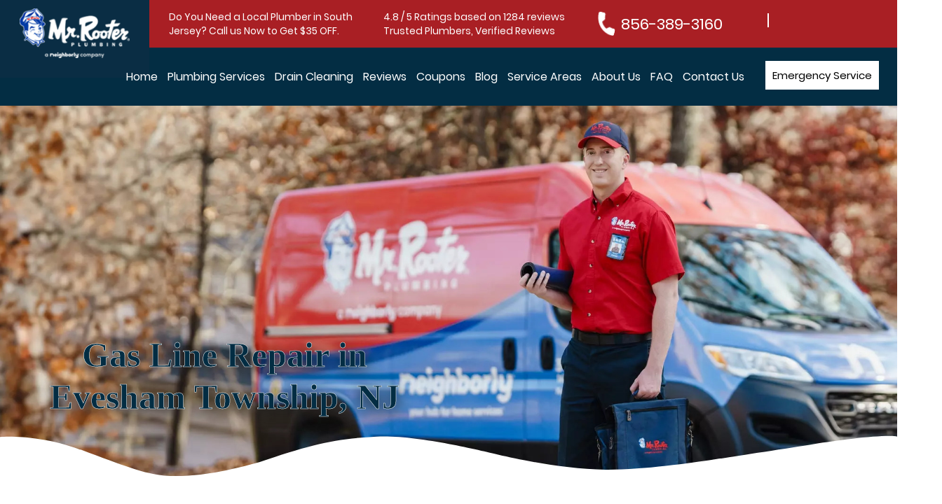

--- FILE ---
content_type: text/html; charset=UTF-8
request_url: https://www.mysouthjerseyplumbers.com/gas-line-repair-in-evesham-township-nj
body_size: 7939
content:
<!DOCTYPE html>

<html lang="en">

<head>

    <meta charset="utf-8">
<meta name="google-site-verification" content="BjP03bhlaXD37yYbpS-4egzBvC9CwsTfLdUJ0BgGhro" />
    <meta name="viewport" content="width=device-width, initial-scale=1">

    <title>Gas Line Repair & Installation in Evesham Township, NJ | Mr. Rooter Plumbing of South Jersey</title>

	<meta name="description" content="Need gas line repair or installation in Evesham Township, NJ? Call Mr. Rooter Plumbing for reliable service, quick repairs, and expert gas line solutions.">

	<meta name="keywords" content="gas line repair Evesham Township, gas line installation Evesham Township, gas line replacement Evesham Township, gas leak repair Evesham Township, licensed plumbers Evesham Township">

	<link rel="canonical" href="https://www.mysouthjerseyplumbers.com/gas-line-repair-in-evesham-township-nj">

	
    <link rel="shortcut icon" href="https://www.mysouthjerseyplumbers.com/images/icons/favicon.png" type="image/x-icon">

    <link rel="stylesheet" href="https://www.mysouthjerseyplumbers.com/assets/css/frontend/bootstrap.min.css">

    <!-- <link rel="stylesheet" href=""> -->

    <link rel="stylesheet" type="text/css" href="https://www.mysouthjerseyplumbers.com/assets/css/frontend/slick.css">
    <link rel="stylesheet" type="text/css" href="https://www.mysouthjerseyplumbers.com/assets/css/frontend/jquery.fancybox.css">    
    <link rel="stylesheet" type="text/css" href="https://www.mysouthjerseyplumbers.com/assets/css/frontend/aos.css">

    <link rel="stylesheet" type="text/css" href="https://www.mysouthjerseyplumbers.com/assets/css/frontend/style.css">

    <link rel="stylesheet" type="text/css" href="https://www.mysouthjerseyplumbers.com/assets/css/frontend/style2.css">

</head>

<body>


    <header>

    <!--Mobile-view-->

	<div class="mobile-top-head">

		<div class="mobile-header">

            <button type="button" class="navbar-toggle" data-toggle="collapse" data-target="#myNavbar" aria-expanded="true"> 
                <span class="icon-bar"></span>
                <span class="icon-bar"></span>
                <span class="icon-bar"></span>
              
            </button>
            <span class="menu_ico">Menu</span>
         </div>

        <div class="mob_navi menu">

            <div class="mob_sub_navigate"> <span class="fas fa-chevron-left"></span>

                <i class="fas fa-times"></i>

            </div>

            <div class="col-sm-2 mobile-logo">

				<a href="https://www.mysouthjerseyplumbers.com/" title="Mr Rooter"><img src="https://www.mysouthjerseyplumbers.com/assets/css/images/home/logoblue.png" alt="Mr Rooter"></a>

            </div>

            <ul id="mob_menu" class="nav_mob mob_menu_rk">

                <li><a href="https://www.mysouthjerseyplumbers.com/">Home</a></li>

                <li class="mob_sub_link first-open"><a>Plumbing Services</a><span class="fa fa-chevron-down" aria-hidden="true"></span>
                <span class="fa fa-chevron-up" aria-hidden="true"></span>

					<ul class="mob_sub_menu first-close">

                        
                            <li><a href="https://www.mysouthjerseyplumbers.com/main-water-line-replacement-south-jersey">Main Water Line Replacement</a></li>

                        
                            <li><a href="https://www.mysouthjerseyplumbers.com/water-filtration-installation">Water Filtration Installation</a></li>

                        
                            <li><a href="https://www.mysouthjerseyplumbers.com/gas-line-installation-and-repair-south-jersey">Gas Line Repair</a></li>

                        
                            <li><a href="https://www.mysouthjerseyplumbers.com/kitchen-sink-and-faucet-repair-replacement-south-jersey">Faucet & Kitchen Sink</a></li>

                        
                            <li><a href="https://www.mysouthjerseyplumbers.com/sump-pump-installation-and-repair-south-jersey-nj">Sump Pump Replacement</a></li>

                        
                            <li><a href="https://www.mysouthjerseyplumbers.com/leak-detection-and-repair-south-jersey">Leak Detection</a></li>

                        
                            <li><a href="https://www.mysouthjerseyplumbers.com/garbage-disposal-repair-replacement-south-jersey">Garbage Disposal Replacement </a></li>

                        
                            <li><a href="https://www.mysouthjerseyplumbers.com/broken-pipe-repair-south-jersey">Broken Pipe Repair</a></li>

                        
                            <li><a href="https://www.mysouthjerseyplumbers.com/toilet-repair-replacement-south-jersey">Toilet Repair & Replacement</a></li>

                        
                            <li><a href="https://www.mysouthjerseyplumbers.com/plumbing-repair-services">Plumbing Repair</a></li>

                        
                            <li><a href="https://www.mysouthjerseyplumbers.com/drain-cleaning">Drain Cleaning</a></li>

                        
                            <li><a href="https://www.mysouthjerseyplumbers.com/water-heater-repair-replacement-south-jersey">Water Heater Repair</a></li>

                        
                            <li><a href="https://www.mysouthjerseyplumbers.com/commercial-plumbing">Commercial Plumbing</a></li>

                        
                            <li><a href="https://www.mysouthjerseyplumbers.com/trenchless-sewer-repair-south-jersey">Sewer Repair</a></li>

                        
					</ul>	

                 </li>



                <li><a href="https://www.mysouthjerseyplumbers.com/reviews">Reviews</a></li>

                <li><a href="https://www.mysouthjerseyplumbers.com/coupons">Coupons</a></li>

                <li><a href="https://www.mysouthjerseyplumbers.com/blog">Blog</a></li>

                <li><a href="https://www.mysouthjerseyplumbers.com/aboutus">About Us</a></li>

                <li><a href="https://www.mysouthjerseyplumbers.com/faq">FAQ</a></li>

                <li class="mob_sub_link second-open"><a>Service Areas</a>
                    <span class="fa fa-chevron-down" aria-hidden="true"></span>
                    <span class="fa fa-chevron-up" aria-hidden="true"></span>

                    <ul class="mob_sub_menu second-close">

                     
							<li><a href="https://www.mysouthjerseyplumbers.com/plumber-atlantic-city-nj-plumbing-repair-service">Atlantic City, NJ</a></li>

						
							<li><a href="https://www.mysouthjerseyplumbers.com/plumber-bridgeton-nj-plumbing-repair-service">Bridgeton, NJ</a></li>

						
							<li><a href="https://www.mysouthjerseyplumbers.com/plumber-burlington-township-nj-plumbing-repair-service">Burlington Township, NJ</a></li>

						
							<li><a href="https://www.mysouthjerseyplumbers.com/plumber-cherry-hill-township-nj-plumbing-repair-service">Cherry Hill Township, NJ</a></li>

						
							<li><a href="https://www.mysouthjerseyplumbers.com/plumber-cinnaminson-nj-plumbing-repair-service">Cinnaminson, NJ</a></li>

						
							<li><a href="https://www.mysouthjerseyplumbers.com/plumber-deptford-township-nj-plumbing-repair-service">Deptford Township, NJ</a></li>

						
							<li><a href="https://www.mysouthjerseyplumbers.com/plumber-egg-harbor-township-nj-plumbing-repair-service">Egg Harbor Township, NJ</a></li>

						
							<li><a href="https://www.mysouthjerseyplumbers.com/plumber-evesham-township-nj-plumbing-repair-service">Evesham Township, NJ</a></li>

						
							<li><a href="https://www.mysouthjerseyplumbers.com/plumber-galloway-township-nj-plumbing-repair-service">Galloway Township, NJ</a></li>

						
							<li><a href="https://www.mysouthjerseyplumbers.com/plumber-glassboro-nj-plumbing-repair-service">Glassboro, NJ</a></li>

						
							<li><a href="https://www.mysouthjerseyplumbers.com/plumber-gloucester-township-nj-plumbing-repair-service">Gloucester Township, NJ</a></li>

						
							<li><a href="https://www.mysouthjerseyplumbers.com/plumber-medford-nj-plumbing-repair-service">Medford, NJ</a></li>

						
							<li><a href="https://www.mysouthjerseyplumbers.com/plumber-millville-nj">Millville, NJ</a></li>

						
							<li><a href="https://www.mysouthjerseyplumbers.com/plumber-mount-laurel-nj-plumbing-repair-service">Mount Laurel, NJ</a></li>

						
							<li><a href="https://www.mysouthjerseyplumbers.com/plumber-pemberton-township-nj-plumbing-repair-service">Pemberton Township, NJ</a></li>

						
							<li><a href="https://www.mysouthjerseyplumbers.com/plumber-pennsauken-township-nj-plumbing-repair-service">Pennsauken Township, NJ</a></li>

						
							<li><a href="https://www.mysouthjerseyplumbers.com/plumber-vineland-nj-plumbing-repair-service">Vineland, NJ</a></li>

						
							<li><a href="https://www.mysouthjerseyplumbers.com/plumber-voorhees-township-nj-plumbing-repair-service">Voorhees Township, NJ</a></li>

						
							<li><a href="https://www.mysouthjerseyplumbers.com/plumber-washington-township-nj-plumbing-repair-service">Washington Township, NJ</a></li>

						
							<li><a href="https://www.mysouthjerseyplumbers.com/plumber-winslow-township-nj-plumbing-repair-service">Winslow Township, NJ</a></li>

						
                    </ul>

                </li>

                <li><a href="https://www.mysouthjerseyplumbers.com/contact">Contact Us</a></li>

			</ul>

        </div> 

	</div>



	<!--Header Section-->

    <div class="col-sm-12 header_wrapper">

        <div class="col-sm-12 header_top_section">

            <div class="col-sm-3 header_offer">

           	<p>Do You Need a Local Plumber in South Jersey? Call us Now to Get $35 OFF.</p>

            </div>

            <div class="col-sm-3 header_rating">

            <p>4.8 / 5 Ratings based on 1284 reviews Trusted&nbsp;Plumbers, Verified Reviews</p>

                <div class="header_star">

                    <span class="fa fa-star checked"></span>

                    <span class="fa fa-star checked"></span>

                    <span class="fa fa-star checked"></span>

                    <span class="fa fa-star"></span>

                    <span class="fa fa-star"></span>

                </div>

            </div>

            <div class="mobile_calendar">

                <a href="#"><i class="fa fa-calendar" aria-hidden="true"></i></a>

            </div>

            <div class="col-sm-2 header_number">

                <a href="tel:856-389-3160">856-389-3160</a>

            </div>

            <div class="col-sm-2 header_social">

                <ul>

                    <li><a href="https://www.facebook.com/Mr-Rooter-Plumbing-of-South-Jersey-135712119836469/"><i class="fa fa-facebook" aria-hidden="true"></i></a></li>

                    <li><a href="https://twitter.com/mrrootersouthnj"><i class="fa fa-twitter" aria-hidden="true"></i></a></li>

                    <li><a href="https://www.google.com/maps/place/Mr.+Rooter+Plumbing/@39.5209739,-74.9409936,15z/data=!4m6!3m5!1s0x89c0d31ca307d9fd:0x47bbb838bd6f92de!8m2!3d39.5209739!4d-74.9409936!16s%2Fg%2F11tk2x156n?hl=en"><i class="fa fa-google" aria-hidden="true"></i></a></li>

                </ul>

            </div>

        </div>

        <div class="col-sm-12 header_bottom_section">

            <div class="col-sm-2 header_logo">

                <a href="https://www.mysouthjerseyplumbers.com/" title="Local Plumbers"><img src="https://www.mysouthjerseyplumbers.com/assets/css/images/home/logo.png" alt="Local Plumbers"></a>

            </div>

            <div class="col-sm-10 header_menu_section">

                <ul> 

                    <li><a href="https://www.mysouthjerseyplumbers.com/">Home</a></li>

                    <li><a href="https://www.mysouthjerseyplumbers.com/service">Plumbing Services</a>

                        <ul class="megamenu" >

                            
                                <li><a href="https://www.mysouthjerseyplumbers.com/main-water-line-replacement-south-jersey">Main Water Line Replacement</a></li>

                            
                                <li><a href="https://www.mysouthjerseyplumbers.com/water-filtration-installation">Water Filtration Installation</a></li>

                            
                                <li><a href="https://www.mysouthjerseyplumbers.com/gas-line-installation-and-repair-south-jersey">Gas Line Repair</a></li>

                            
                                <li><a href="https://www.mysouthjerseyplumbers.com/kitchen-sink-and-faucet-repair-replacement-south-jersey">Faucet & Kitchen Sink</a></li>

                            
                                <li><a href="https://www.mysouthjerseyplumbers.com/sump-pump-installation-and-repair-south-jersey-nj">Sump Pump Replacement</a></li>

                            
                                <li><a href="https://www.mysouthjerseyplumbers.com/leak-detection-and-repair-south-jersey">Leak Detection</a></li>

                            
                                <li><a href="https://www.mysouthjerseyplumbers.com/garbage-disposal-repair-replacement-south-jersey">Garbage Disposal Replacement </a></li>

                            
                                <li><a href="https://www.mysouthjerseyplumbers.com/broken-pipe-repair-south-jersey">Broken Pipe Repair</a></li>

                            
                                <li><a href="https://www.mysouthjerseyplumbers.com/toilet-repair-replacement-south-jersey">Toilet Repair & Replacement</a></li>

                            
                                <li><a href="https://www.mysouthjerseyplumbers.com/plumbing-repair-services">Plumbing Repair</a></li>

                            
                                <li><a href="https://www.mysouthjerseyplumbers.com/drain-cleaning">Drain Cleaning</a></li>

                            
                                <li><a href="https://www.mysouthjerseyplumbers.com/water-heater-repair-replacement-south-jersey">Water Heater Repair</a></li>

                            
                                <li><a href="https://www.mysouthjerseyplumbers.com/commercial-plumbing">Commercial Plumbing</a></li>

                            
                                <li><a href="https://www.mysouthjerseyplumbers.com/trenchless-sewer-repair-south-jersey">Sewer Repair</a></li>

                            
                        </ul>

                    </li>

                    <li><a href="https://www.mysouthjerseyplumbers.com/drain-cleaning">Drain Cleaning</a></li>

                    <li><a href="https://www.mysouthjerseyplumbers.com/reviews">Reviews</a></li>

                    <li><a href="https://www.mysouthjerseyplumbers.com/coupons">Coupons</a></li>

                    <li><a href="https://www.mysouthjerseyplumbers.com/blog">Blog</a></li>

                   
                    <li><a href="https://www.mysouthjerseyplumbers.com/serviceareas">Service Areas</a>

                         <ul class="megamenu" >

                            
                                <li><a href="https://www.mysouthjerseyplumbers.com/plumber-atlantic-city-nj-plumbing-repair-service">Atlantic City, NJ</a></li>

                            
                                <li><a href="https://www.mysouthjerseyplumbers.com/plumber-bridgeton-nj-plumbing-repair-service">Bridgeton, NJ</a></li>

                            
                                <li><a href="https://www.mysouthjerseyplumbers.com/plumber-burlington-township-nj-plumbing-repair-service">Burlington Township, NJ</a></li>

                            
                                <li><a href="https://www.mysouthjerseyplumbers.com/plumber-cherry-hill-township-nj-plumbing-repair-service">Cherry Hill Township, NJ</a></li>

                            
                                <li><a href="https://www.mysouthjerseyplumbers.com/plumber-cinnaminson-nj-plumbing-repair-service">Cinnaminson, NJ</a></li>

                            
                                <li><a href="https://www.mysouthjerseyplumbers.com/plumber-deptford-township-nj-plumbing-repair-service">Deptford Township, NJ</a></li>

                            
                                <li><a href="https://www.mysouthjerseyplumbers.com/plumber-egg-harbor-township-nj-plumbing-repair-service">Egg Harbor Township, NJ</a></li>

                            
                                <li><a href="https://www.mysouthjerseyplumbers.com/plumber-evesham-township-nj-plumbing-repair-service">Evesham Township, NJ</a></li>

                            
                                <li><a href="https://www.mysouthjerseyplumbers.com/plumber-galloway-township-nj-plumbing-repair-service">Galloway Township, NJ</a></li>

                            
                                <li><a href="https://www.mysouthjerseyplumbers.com/plumber-glassboro-nj-plumbing-repair-service">Glassboro, NJ</a></li>

                            
                                <li><a href="https://www.mysouthjerseyplumbers.com/plumber-gloucester-township-nj-plumbing-repair-service">Gloucester Township, NJ</a></li>

                            
                                <li><a href="https://www.mysouthjerseyplumbers.com/plumber-medford-nj-plumbing-repair-service">Medford, NJ</a></li>

                            
                                <li><a href="https://www.mysouthjerseyplumbers.com/plumber-millville-nj">Millville, NJ</a></li>

                            
                                <li><a href="https://www.mysouthjerseyplumbers.com/plumber-mount-laurel-nj-plumbing-repair-service">Mount Laurel, NJ</a></li>

                            
                                <li><a href="https://www.mysouthjerseyplumbers.com/plumber-pemberton-township-nj-plumbing-repair-service">Pemberton Township, NJ</a></li>

                            
                                <li><a href="https://www.mysouthjerseyplumbers.com/plumber-pennsauken-township-nj-plumbing-repair-service">Pennsauken Township, NJ</a></li>

                            
                                <li><a href="https://www.mysouthjerseyplumbers.com/plumber-vineland-nj-plumbing-repair-service">Vineland, NJ</a></li>

                            
                                <li><a href="https://www.mysouthjerseyplumbers.com/plumber-voorhees-township-nj-plumbing-repair-service">Voorhees Township, NJ</a></li>

                            
                                <li><a href="https://www.mysouthjerseyplumbers.com/plumber-washington-township-nj-plumbing-repair-service">Washington Township, NJ</a></li>

                            
                                <li><a href="https://www.mysouthjerseyplumbers.com/plumber-winslow-township-nj-plumbing-repair-service">Winslow Township, NJ</a></li>

                            
                        </ul>

                    </li>
                     <li><a href="https://www.mysouthjerseyplumbers.com/aboutus">About Us</a></li>
                    <li><a href="https://www.mysouthjerseyplumbers.com/faq">FAQ</a></li>
                    <li><a href="https://www.mysouthjerseyplumbers.com/contact">Contact Us</a></li>
                </ul>

            </div>

            <div class="col-sm-2 getfree_quote">

                <a href="tel:856-389-3160">Emergency Service</a>

            </div>

        </div>
        <div class="col-sm-6 header_service mobile">
            <a href="https://www.mysouthjerseyplumbers.com/contact"><i class="fa fa-calendar" aria-hidden="true"></i><span>Schedule</span></a>
        </div>
        <div class="col-sm-6 header_service calnw">
            <a href="tel:856-389-3160"><i class="fa fa-phone" aria-hidden="true"></i><span>Call Us</span></a>
        </div>                        
    </div>

	</header><section>

	 <!--banner-->
	 <!-- <svg class="svg">
        <clipPath id="banner_inner_clip" clipPathUnits="objectBoundingBox"><path d="M0.031,0.894 C0.023,0.892,0.007,0.85,0,0.831 V0 H1 V0.894 C0.985,0.882,0.92,0.909,0.888,0.923 C0.856,0.937,0.731,0.981,0.683,0.983 C0.635,0.985,0.554,0.934,0.542,0.928 C0.53,0.922,0.492,0.894,0.43,0.894 C0.368,0.894,0.274,0.998,0.253,0.998 C0.178,1,0.185,0.982,0.118,0.931 C0.051,0.88,0.041,0.897,0.031,0.894"></path></clipPath>
    </svg> -->
	<svg class="svg">
         <clipPath id="banner_inner_clip" clipPathUnits="objectBoundingBox"><path d="M0,0.893 V0.891 V0 H1 V0.892 C0.989,0.885,0.935,0.901,0.908,0.912 C0.88,0.923,0.822,0.944,0.804,0.951 L0.803,0.951 C0.783,0.958,0.72,0.982,0.675,0.981 C0.629,0.98,0.58,0.954,0.556,0.941 C0.533,0.928,0.464,0.887,0.42,0.892 C0.376,0.897,0.347,0.912,0.289,0.961 C0.231,1,0.204,1,0.183,0.997 C0.162,0.993,0.137,0.97,0.09,0.927 L0.089,0.927 C0.051,0.892,0.013,0.89,0,0.893"></path></clipPath>
    </svg>

     <div class="banner_innerpage">  

	
      <div class="col-sm-12 banner_innerpage_hle">

        <div class="col-sm-12 banner_innerpage_image">

            <img src="https://www.mysouthjerseyplumbers.com/images/page/background/1738158488banner-12.jpg" alt="Gas Line Repair in Evesham Township, NJ">

        </div>

        <div class="col-sm-6 banner_innerpage_content service_detail_banner_title">

            <div>Gas Line Repair in Evesham Township, NJ</div>

        </div>

      </div>  

    </div>

	<!-- service detail -->

	


     <div class="servicearea_detail"  data-aos="fade-up"> 

        <div class="container">

            <div class="col-sm-12 servicearea_detail_hle">

                <div class="col-sm-6 servicearea_detail_image">

                    <div class="servicearea_detail_image_inner">

                        <img src="https://www.mysouthjerseyplumbers.com/images/page/image/173815848865df814209bbbd9c999c7ffe_gas line installation (1).jpeg" alt="serviceare1">

                    </div>

                </div>  



				<div class="first_content">

					<h1>Gas Line Repair in Evesham Township, NJ</h1>

<p>Are you looking for experienced plumbers providing gas line repair in Evesham Township, NJ? You&rsquo;ve come to the right place. Mr. Rooter Plumbing takes pride in offering reliable and affordable gas line services in the greater Evesham Township area. If you&rsquo;ve suspected a gas leak or your gas pressure has dropped significantly, our plumbers are here to help. We understand that there&rsquo;s no time to waste when it comes to gas line issues. We respond quickly to your service calls to provide you with the help that you need.
				</div>




				<div class="second_content">

					</p>

<h2>Signs You Need a Gas Line Repair</h2>

<ul>
	<li><strong>Rotten egg odor:</strong> Natural gas is odorless on its own, but gas companies add a chemical that produces a strong, egg-like odor. The chemical is intended to alert people in the event of a leak. If you notice the smell of rotten eggs in your home, evacuate the property and call the team at Mr. Rooter Plumbing for a gas line repair.</li>
	<li><strong>Hissing sound: </strong>A hissing sound coming from your gas line or gas-powered appliances is a sign of gas escaping from a break or hole in the gas pipe. Evacuate the premises and open windows and doors on your way out.</li>
	<li><strong>Cracks: </strong>Just like water pipes, gas pipes can develop cracks due to physical damage, aging, and corrosion. It&rsquo;s important to call professional plumbers to perform a comprehensive gas line inspection and determine whether you need a repair or a full gas line replacement in Evesham Township.</li>
	<li><strong>High gas bills: </strong>If your gas bills are spiraling out of control yet you haven&rsquo;t changed your usage patterns, you&rsquo;ll want to call an expert to investigate potential gas leaks. High gas bills are an indication of increased gas consumption. Get in touch with the knowledgeable plumbers at Mr. Rooter Plumbing for quick gas line repair in Evesham Township.</li>
</ul>

<h2>Call Mr. Rooter Plumbing for Gas Line Installation in Evesham Township and the Surrounding Areas</h2>

<p>Need a new gas line installed in your Evesham Township home? Trust the plumbers at Mr. Rooter Plumbing. We handle all aspects of gas line installation, from obtaining necessary permits to ensuring a safe and efficient installation. Our experienced plumbers prioritize safety and adhere to all local codes. Contact us today for a free consultation and let us handle your gas line installation with professionalism and expertise.</p>

<h3>Why Is It a Bad Idea to Install Your Own Natural Gas Lines?</h3>

<p>If you&rsquo;re into DIY, you may be tempted to install your own gas line, perhaps to save money or because you enjoy tackling home improvement projects. This is not a good idea because you may not understand all aspects of gas safety. You&rsquo;ll be putting your loved ones and property at significant risk. In addition, gas line installation in Evesham Township requires obtaining permits from local authorities. As a DIYer, you&rsquo;ll not be able to obtain the necessary permits. Only licensed plumbers are authorized to install and service gas lines in the Evesham Township area. If you&rsquo;re looking for <a href="https://www.mysouthjerseyplumbers.com/plumber-evesham-township-nj-plumbing-repair-service">professional plumbers</a> to install or replace gas lines in your property, call the team at Mr. Rooter Plumbing.
				</div>




				
                <div class="col-sm-6 servicearea_detail_image_second">

                    <div class="servicearea_detail_image_inner_second">

                        <img src="https://www.mysouthjerseyplumbers.com/images/page/image/17381584882018-pic-4.jpg" alt="serviceare2">

                    </div>

                </div>

								

                


				<div class="third_content">

					

<h3>Professional Gas Line Services</h3>

<p>When you need gas line replacement or repair in Evesham Township, the team at Mr. Rooter Plumbing is here to help. We&rsquo;ve been serving homeowners and businesses for over 50 years and are dedicated to keeping your plumbing system in peak condition for years to come.</p>

				</div>



				
                <!--<div class="col-sm-6 servicearea_detail_image_third">

                    <div class="servicearea_detail_image_inner_third">

                        <img src="" alt="serviceare3">

                    </div>

                </div>-->



				



                <!--<div class="forth_content">

					
				</div>-->



            </div>

        </div>

     </div>

     <!--serviceareabottom-->

     <svg class="svg">

        <clipPath id="servicearea_det1" clipPathUnits="objectBoundingBox"><path d="M0.881,0.124 C0.805,0.037,0.712,0.006,0.675,0.002 C0.586,-0.012,0.529,0.059,0.511,0.083 C0.492,0.108,0.437,0.182,0.408,0.205 C0.331,0.268,0.261,0.246,0.246,0.244 C0.23,0.242,0.205,0.227,0.182,0.223 C0.051,0.205,0,0.401,0,0.476 C0,0.552,-0.003,0.719,0.093,0.86 C0.19,1,0.296,1,0.39,0.999 C0.485,0.996,0.73,0.953,0.864,0.9 C0.999,0.846,0.998,0.733,0.989,0.705 C0.98,0.677,0.98,0.622,0.982,0.596 C0.984,0.569,1,0.432,0.996,0.353 L0.996,0.352 C0.982,0.273,0.975,0.232,0.881,0.124"></path></clipPath>

    </svg>

    <svg class="svg">

        <clipPath id="servicearea_det2" clipPathUnits="objectBoundingBox"><path d="M0.541,0.022 C0.451,-0.028,0.339,0.018,0.294,0.048 C0.254,0.069,0.157,0.154,0.095,0.255 C0.032,0.356,-0.018,0.508,0.006,0.64 C0.03,0.772,0.085,0.846,0.256,0.822 C0.427,0.798,0.511,0.881,0.577,0.946 C0.644,1,0.743,1,0.775,0.994 C0.807,0.986,0.934,0.972,0.986,0.815 C1,0.658,0.933,0.535,0.891,0.479 C0.849,0.424,0.821,0.367,0.764,0.27 C0.707,0.173,0.652,0.084,0.541,0.022"></path></clipPath>

    </svg>   

    <svg class="svg">

        <clipPath id="servicearea_det3" clipPathUnits="objectBoundingBox"><path d="M0.607,0.031 C0.494,-0.036,0.36,0.021,0.307,0.057 C0.298,0.064,0.275,0.082,0.257,0.096 C0.236,0.112,0.105,0.256,0.049,0.381 C-0.006,0.507,-0.007,0.602,0.008,0.655 C0.061,0.826,0.135,0.881,0.258,0.903 C0.381,0.926,0.488,0.96,0.553,0.98 C0.775,1,0.9,0.947,0.946,0.881 C1,0.715,0.983,0.555,0.946,0.454 C0.91,0.353,0.824,0.249,0.774,0.191 C0.724,0.133,0.652,0.057,0.607,0.031"></path></clipPath>

    </svg>

     <div class="servicearea_bottom_wrappper">

        <div class="container"> 

            <div class="col-sm-12 servicearea_bottom_hle">

                <div class="col-sm-5 servicearea_bottom_left">  



				
                    <div class="col-sm-12 homecoupon_section">

                        <div class="homecoupon_box">

                            <div class="col-sm-5 homecoupon_offer">

                                <p>Coupon</p>

                                <h5>$35 <span>Off</span></h5>

                            </div>

                            <div class="col-sm-7 homecoupon_content">

								<h4>Any Plumbing Service</h4>

								<p>Get $35 Off Today For Any Plumbing Repair Service.
</p>

                                <a href="tel:856-389-3160">Call Now</a>

                            </div>

                        </div>

                    </div>

					
                    <div class="col-sm-12 homecoupon_section">

                        <div class="homecoupon_box">

                            <div class="col-sm-5 homecoupon_offer">

                                <p>Coupon</p>

                                <h5>$25<span>Off</span></h5>

                            </div>

                            <div class="col-sm-7 homecoupon_content">

								<h4>Residential Water Heaters</h4>

								<p>Get $25 Off Any Residential Water Heater Repair or Upgrade.
</p>

                                <a href="tel:856-389-3160">Call Now</a>

                            </div>

                        </div>

                    </div>

					
                </div>

                <div class="col-sm-7 servicearea_bottom_right">

				
                    <div class="col-sm-6 homereview_section">

                        <div class="homereview_box">

                            <div class="homereview_star">

                                <span class="fa fa-star"></span>

                                <h5>5</h5>

                            </div>

                            

							<p>I had quite an experience last week on Wednesday when it started raining heavily from basement bathroom ceiling in the middle of the night. Apparently the water was from washing machine that ran at a time. My plumber diagnosed sewer line blockage but couldn&#39;t help&#8230;</p>



                            <a href="https://www.google.com/maps/place/Mr+Rooter+Plumbing/@39.3598115,-74.5856575,10z/data=!4m7!3m6!1s0x0:0x8d72dcd2552bfc5a!8m2!3d39.3598115!4d-74.5856575!9m1!1b1"><img src="https://www.mysouthjerseyplumbers.com/assets/css/images/home/review-google.jpg" alt="google-image"></a>

                            <h4>Anna Veksler</h4>

                        	<h6>Voorhees Township, NJ</h6>

							

                        </div>

                    </div>

				
                    <div class="col-sm-6 homereview_section">

                        <div class="homereview_box">

                            <div class="homereview_star">

                                <span class="fa fa-star"></span>

                                <h5>5</h5>

                            </div>

                            

							<p>We had a pipe burst behind an extremely thick concrete slab foundation wall, and had to call Mr. Rooter at 10:30 on a Friday night to come take a look at it. Alex shut off the water and told us he&#39;d be there at 8:00&#8230;</p>



                            <a href="https://www.google.com/maps/place/Mr+Rooter+Plumbing/@39.3598115,-74.5856575,10z/data=!4m7!3m6!1s0x0:0x8d72dcd2552bfc5a!8m2!3d39.3598115!4d-74.5856575!9m1!1b1"><img src="https://www.mysouthjerseyplumbers.com/assets/css/images/home/review-google.jpg" alt="google-image"></a>

                            <h4>Robert Press</h4>

                        	<h6>Mount Laurel, NJ</h6>

							

                        </div>

                    </div>

				
                   

                </div>

            </div>

        </div>

     </div>

	</section> <!--footer-->
 <footer>

     <div class="col-sm-12 footer_wrapper">
        <div class="col-sm-12 footer_section">
            <div class="container">
            <div class="col-sm-4 footer_content">
                <div class="footerlogo_section">
                    <div class="footer_logo">
                        <a href="https://www.mysouthjerseyplumbers.com/" title="Local Plumbers"><img src="https://www.mysouthjerseyplumbers.com/assets/css/images/home/logo.png" alt="Local Plumbers"></a>
                    </div>
                    <h2>Mr. Rooter Plumbing of South Jersey</h2>

<p>Got plumbing issues? Need a plumber in the South Jersey area? Our experienced local plumbers offer 24-Hour emergency plumbing repair, clogged drain line repair, clogged toilet fix, trenchless sewer line repair, water heater replacement &amp; installation in South Jersey and all nearby towns. Contact us now to schedule a nearby plumber in your area for any type of residential or commercial plumbing service needs.</p>
                </div>
            </div>
            <div class="col-sm-5 footer_content link_sec">
                <div class="footerlink_section">
                    <div class="col-sm-6 links_part">
                        <h5>QUICK LINKS</h5>
                        <ul>
                            <li><a href="https://www.mysouthjerseyplumbers.com/">Home</a></li>
                            <li><a href="https://www.mysouthjerseyplumbers.com/service">Plumbing Services</a></li>
                            <li><a href="https://www.mysouthjerseyplumbers.com/drain-cleaning">Drain Cleaning</a></li>
                            <li><a href="https://www.mysouthjerseyplumbers.com/sewer-repair">Sewer Repair</a></li>
                            <li><a href="https://www.mysouthjerseyplumbers.com/serviceareas">Service Areas</a></li>
                            <li><a href="https://www.mysouthjerseyplumbers.com/coupons">Coupons</a></li>
                            <li><a href="https://www.mysouthjerseyplumbers.com/reviews">Reviews</a></li>
                            <li><a href="https://www.mysouthjerseyplumbers.com/blog">Blog</a></li>
                            <li><a href="https://www.mysouthjerseyplumbers.com/faq">FAQ</a></li>
                            <li><a href="https://www.mysouthjerseyplumbers.com/aboutus">About Us</a></li>
                            <li><a href="https://www.mysouthjerseyplumbers.com/contact">Contact Us</a></li>
                        </ul>
                    </div>
                    <div class="col-sm-6 links_part">
                        <h5>OUR SERVICES</h5>
                        <ul>
                        						  	<li><a href="https://www.mysouthjerseyplumbers.com/main-water-line-replacement-south-jersey">Main Water Line Replacement</a></li>
						  						  	<li><a href="https://www.mysouthjerseyplumbers.com/water-filtration-installation">Water Filtration Installation</a></li>
						  						  	<li><a href="https://www.mysouthjerseyplumbers.com/gas-line-installation-and-repair-south-jersey">Gas Line Repair</a></li>
						  						  	<li><a href="https://www.mysouthjerseyplumbers.com/kitchen-sink-and-faucet-repair-replacement-south-jersey">Faucet & Kitchen Sink</a></li>
						  						  	<li><a href="https://www.mysouthjerseyplumbers.com/sump-pump-installation-and-repair-south-jersey-nj">Sump Pump Replacement</a></li>
						  						  	<li><a href="https://www.mysouthjerseyplumbers.com/leak-detection-and-repair-south-jersey">Leak Detection</a></li>
						  						  	<li><a href="https://www.mysouthjerseyplumbers.com/garbage-disposal-repair-replacement-south-jersey">Garbage Disposal Replacement </a></li>
						  						  	<li><a href="https://www.mysouthjerseyplumbers.com/broken-pipe-repair-south-jersey">Broken Pipe Repair</a></li>
						                          <li><a href="https://www.mysouthjerseyplumbers.com/site-map">Site Map</a></li>
                        </ul>
                    </div>
                </div>
            </div>
            <div class="col-sm-3 footer_content contact">
                <div class="footer_address">
                    <h5>CONTACT</h5>
                   <p itemscope="" itemtype="http://schema.org/Plumber">
                                <meta itemprop="priceRange" content="$200 - $1500" />
                                <meta itemprop="image" content="https://www.mysouthjerseyplumbers.com/assets/css/images/home/logo.png" />
                                <meta itemprop="name" content="Mr. Rooter Plumbing of South Jersey" />
                                <meta itemprop="legalName" content="Mr. Rooter Plumbing of South Jersey" />
                                <meta itemprop="telephone" content="856-389-3160" /><em itemprop="address" itemscope="" itemtype="http://schema.org/PostalAddress"><em itemprop="streetAddress">204 S Laurel St</em>, <em itemprop="addressLocality">Landisville</em>, <em itemprop="addressRegion">NJ</em> <em itemprop="postalCode"> 08326</span></em></em>
                                <a itemprop="hasMap" style="color:#ffffff;" href="https://www.google.com/maps/place/Mr.+Rooter+Plumbing/@39.5209739,-74.9409936,15z/data=!4m6!3m5!1s0x89c0d31ca307d9fd:0x47bbb838bd6f92de!8m2!3d39.5209739!4d-74.9409936!16s%2Fg%2F11tk2x156n?hl=en" title="Plumbers in South Jersey">Map</a>
                            </p>

                    
                    <a href="tel:856-389-3160 ">Landisville: 856-389-3160 </a>
                                        <a href="tel:856-213-9702">Hammonton: 856-213-9702 </a>
                                         <a href="tel:609-365-3202">Ocean City: 609-365-3202</a>
                                           <a href="tel:856-389-3161">Vineland: 856-389-3161</a>
                                             <a href="tel:609-536-6112">Wildwood: 609-536-6112</a>
                    <a href="https://www.mysouthjerseyplumbers.com" class="footer_mail">https://www.mysouthjerseyplumbers.com</a>
                    <div class="footer_social">
                        <ul>
                            <li><a href="https://www.facebook.com/Mr-Rooter-Plumbing-of-South-Jersey-135712119836469/"><i class="fa fa-facebook" aria-hidden="true"></i></a></li>
                          
                            <li><a href="https://www.google.com/maps/place/Mr.+Rooter+Plumbing/@39.5209739,-74.9409936,15z/data=!4m6!3m5!1s0x89c0d31ca307d9fd:0x47bbb838bd6f92de!8m2!3d39.5209739!4d-74.9409936!16s%2Fg%2F11tk2x156n?hl=en"><i class="fa fa-google" aria-hidden="true"></i></a></li>
                        </ul><br />
                    </div>
                </div>
            </div>
            </div>
        </div>
        <div class="col-sm-12 footer_copyrights">
            <div class="container">
                <div class="col-sm-6 footer_copy">
                    <p>Copyright ©2026 Mr.Rooter Plumbing of South Jersey • All Rights Reserved</p>
                </div>
                <div class="col-sm-6 iboost_logo">
                    <a href="https://www.iboostweb.com/website-design-for-plumbers" title="Website for Plumbers"><img src="assets/css/images/home/boostlogo.png" alt="Website for Plumbers"></a>
                </div>
            </div>
        </div>
    </div>
	</footer>
	<script>        var base_url = "https://www.mysouthjerseyplumbers.com/";		var slug = "gas-line-repair-in-evesham-township-nj";    </script>
	
    <script src="https://www.mysouthjerseyplumbers.com/assets/js/frontend/jquery.min.js"></script>
    <script src="https://www.mysouthjerseyplumbers.com/assets/js/frontend/bootstrap.min.js"></script>
    <script src="https://www.mysouthjerseyplumbers.com/assets/js/frontend/aos.js"></script>
	<script src="https://www.mysouthjerseyplumbers.com/assets/js/frontend/jquery.fancybox.js"></script> 
    <!-- <script>
		$(document).ready(function() {
			setTimeout(function() {
				$('footer').append('<script async defer src=""><\/script> ')
			}, 3000);
		});
	</script> -->
    <script src="https://www.mysouthjerseyplumbers.com/assets/js/frontend/slick.min.js"></script>
	<script src="https://www.mysouthjerseyplumbers.com/assets/js/frontend/lazyload_js_css.js"></script>
    <script src="https://www.mysouthjerseyplumbers.com/assets/js/frontend/custom.js"></script>
    <script>
        $(document).ready(function(){
        $("body").addClass("slick_load");
        $(window).scroll(function(){
            if($("body").hasClass('slick_load')){
                var slick = '<script src="https://www.mysouthjerseyplumbers.com/assets/js/frontend/slick.min.js"><\/script>';
                $('footer').append(slick);
                    var custom_slick = '<script src="https://www.mysouthjerseyplumbers.com/assets/js/frontend/customslick.js"><\/script>';
                $('footer').append(custom_slick);
                $("body").removeClass("slick_load");
            }
        });
    });	
    </script>

    
	
	<!-- <script>
	    AOS.init();
	</script> -->
    <!-- aos-function -->
    <script> 
    $(function () { AOS.init({ offset: 100, duration: 500, easing: "ease-out-quad", once: !0 }); window.addEventListener('load', AOS.refresh); });
    </script>
	<!-- Google tag (gtag.js) -->
<script async src="https://www.googletagmanager.com/gtag/js?id=G-G251X6XN96"></script>
<script>
  window.dataLayer = window.dataLayer || [];
  function gtag(){dataLayer.push(arguments);}
  gtag('js', new Date());

  gtag('config', 'G-G251X6XN96');
</script>
</body>

</html>

--- FILE ---
content_type: text/css
request_url: https://www.mysouthjerseyplumbers.com/assets/css/frontend/style.css
body_size: 12609
content:
@font-face {
    font-family: 'Poppins-Regular';
    src: url('../fonts/Poppins-Regular.eot');
    src: url('../fonts/Poppins-Regular.eot?#iefix') format('embedded-opentype'),
        url('../fonts/Poppins-Regular.woff2') format('woff2'),
        url('../fonts/Poppins-Regular.woff') format('woff'),
        url('../fonts/Poppins-Regular.ttf') format('truetype'),
        url('../fonts/Poppins-Regular.svg#Poppins-Regular') format('svg');
    font-display: swap;
}
body {
    min-width: 100%;
	overflow-x:hidden;	
}
i {
	font: normal normal normal 14px/1 FontAwesome
}
a:focus,
a:hover {
	color: #af2026;
	text-decoration: none;
	outline: 0;
	transition:0.5s;
}
a {
	color: #565b79;
    font-family:Poppins-Regular;
    outline:0;
    font-size: 16px;
}
a:active,
a:focus {
	-moz-outline-style: none
}
img {
	max-width: 100%
}
.row {
	margin: 0;
	padding: 0
}
.btn.active, .btn:active {
    -webkit-box-shadow: unset;
    box-shadow: unset;
}
small i {
	font-family:Poppins-Regular;
}
.btn-primary.focus, .btn-primary:focus {
    border: 0;
    /* background: transparent; */
    outline: 0;
	background-color: #944f80;
}
.btn-primary.focus, .btn-primary:hover {
	background-color: #944f80;
}
.col-sm-1,
.col-sm-10,
.col-sm-11,
.col-sm-12,
.col-sm-2,
.col-sm-3,
.col-sm-4,
.col-sm-5,
.col-sm-6,
.col-sm-7,
.col-sm-8,
.col-sm-9 {
	padding: 0
}
input.form-control::placeholder{
    font-size: 30px;
    font-family: Poppins-Regular;
    color: #222;
}
select,label{
	 font-family: Poppins-Regular;
}
ul {
	list-style-type: none
}
li {
    list-style-type: disc;
    font-size: 16px;
    line-height: 27px;
    color: #565b79;
    font-family: LexendDeca-Regular;
}
p strong {
  font-family:LexendDeca-Regular;
}
h1,
h2,
h3,
h4,
h5,
h6 {
	  font-family:Playfair Display;
}
p.forget {
    font-size: 14px;
    line-height: 26px;
    margin-bottom: 30px;
}
.no-margin {
	margin: 0
}
p,
span {
	font-family: Poppins-Regular;
		font-size: 16px;
	line-height: 27px;
	color: #565b79;
}
label,select{
	font-family: Poppins-Regular;
	font-size: 16px;
	line-height: 27px;
	color: #565b79;
}
.svg {
  position: absolute;
  width: 0;
  height: 0;
}
.container-fluid {
	padding: 0
}
TD.headerError {
	font-size: 14px;
	background: red;
	color: #fff;
	font-family: Poppins-Light;
	height: 36px;
	float: left;
	width: 100%;
	line-height: 35px
}
img {
	max-width: 100%
}
.container {
	padding: 0;
	max-width: 1260px;
	margin: 0 auto;
	width: auto
}
.svg {
	position: absolute;
	width: 0;
	height: 0
}
/**************** header-section *****************/
.mobile-top-head {
    display: none;
}
.header_top_section {
    background-color: #a91f24;
	display: flex;
    align-items: center;
	justify-content: flex-end;
}
.header_logo {
    background-color: #0a2d44;
    padding: 3em 2em 2em;
    position: absolute;
    top: -7em;
    left: 0;
}
.header_offer p {
    font-size: 16px;
    line-height: 23px;
    color: #ffffff;
	margin: 0;
}
.header_offer {
    padding: 1em 2em;
}
.header_rating {
    padding: 1em;
}
.header_rating p {
    font-size: 16px;
    line-height: 23px;
    color: #ffffff;
	margin: 0;
}
.header_bottom_section {
    background-color: #032d43;
	padding: 2em 0;
}
.header_menu_section ul li {
    list-style-type: none;
    display: inline-block;
	padding: 0 5px;
}
.header_menu_section ul{
	float: right;
	padding: 0;
	margin: 0;
}
.header_star .fa.fa-star {
    color: #fff;
    font-size: 16px;
    margin-top: 5px;
}
.header_number a {
    font-size: 24px;
    line-height: 23px;
    color: #ffffff;
    display: block;
    padding-left: 1.5em;
	position: relative;
}
.header_number a:before{
	content: "";
	position: absolute;
	left: 0;
	top: -7px;
	background-image: url(../images/home/headercall-logo.png);
	background-position: center;
	background-repeat: no-repeat;
	background-size: cover;
	width: 25px;
	height: 35px;
}
.header_social ul li {
    display: inline-block;
	padding: 0 10px;
}
.header_social ul li a{
	color: #fff;
	font-size: 20px;
}
.header_menu_section ul li a {
    font-size: 16px;
    color: #fff;
    transition: 0.5s;
}
.header_menu_section ul li:hover a {
    color: #af2026;
    transition: 0.5s;
}
.getfree_quote a {
    font-size: 15px;
    line-height: 23px;
    color: #000000;
    background-color: #fff;
    padding: 10px 10px;
    transition: 0.5s;
}
.getfree_quote a:hover {
    background-color: #af2026;
    transition: 0.5s;
    color: #fff;
    border-radius: 20px;
}
.getfree_quote {
    text-align: center;
}
.header_social {
    padding-left: 2em;
}
.header_social ul {
    padding-left: 15px;
    border-left: 2px solid #fff;
}
.banner_image img, .banner_image video{
	height: 535px;
	object-fit: cover;
	width: 100%;
	-webkit-clip-path: url(#bannerimage_svg);
	clip-path: url(#bannerimage_svg);
}
.banner_image {
    background-color: #a91f23;
    -webkit-clip-path: url(#bannerimage_svg);
    clip-path: url(#bannerimage_svg);
    padding: 0 0 12px;
}
.banner_content_section {
    position: absolute;
    left: 4em;
    top: 6em;
	z-index: 1;
}
.banner_content p {
    font-size: 16px;
    line-height: 22px;
    color: #fefefe;
	margin: 20px 0;
}
.banner_content h1 {
    font-size: 46px;
    line-height: 54px;
    color: #ffffff;
	margin: 10px 0 25px;
}
.banner_content {
    background-color: #0a2d44;
	padding: 2em 2em 4em 3em;
	float: left;
	-webkit-clip-path: url(#bannercontent_svg);
  	clip-path: url(#bannercontent_svg);
	width: 90%;
}
.banner_content_section:after {
    content: "";
    -webkit-clip-path: url(#bannercontent_svg);
    clip-path: url(#bannercontent_svg);
    background-color: #002d427a;
    position: absolute;
    left: 20px;
    top: 20px;
    width: 90%;
    height: 100%;
    z-index: -1;
}
.banner_content_section:before {
    content: "";
    position: absolute;
	left: 15px;
	top: -15px;
	background-image: url(../images/home/bannercontent-bg.png);
	background-position: center;
	background-repeat: no-repeat;
	background-size: 100% 100%;
	width: 90%;
	height: 100%;
}
.bannerbtn a {
    font-size: 16px;
    line-height: 40px;
    color: #a91f24;
    background-color: #fff;
    padding: 5px 10px;
    border-radius: 25px;
    width: 191px;
    display: inline-block;
    height: 50px;
	margin: 0 10px;
	position: relative;
    transition: 0.5s;
    font-weight: 600;
}
.bannerbtn {
    float: left;
	position: relative;
	margin: 1em 0 2em;
}
.bannerbtn.readmore a:after{
	content: "";
	position: absolute;
	right: 30px;
    top: 12px;
	background-image: url(../images/home/readmore-after.png);
	background-position: center;
	background-repeat: no-repeat;
	background-size: cover;
	width: 23px;
	height: 25px;
}
.bannerbtn.callbtn a:before{
	content: "";
	position: absolute;
	left: 30px;
    top: 15px;
	width: 20px;
	height: 20px;
	background-image: url(../images/home/call-before.png);
	background-position: center;
	background-repeat: no-repeat;
	background-size: cover;   
}
.bannerbtn.callbtn a {
    padding-left: 4em;
    background-color: #af2026;
    color: #fff;
}
.bannerbtn.readmore a {
    padding-left: 2.5em;
}
.bannerbtn:after {
    content: "";
    position: absolute;
    left: 15px;
    bottom: -10px;
    width: 90%;
    height: 100%;
    border: 2px solid #fff;
    border-radius: 25px;
	z-index: -1;
}
/******************** footer-section ******************/
.footer_wrapper {
    background-color: #0a2c42;
}
.footer_content h2 {
    font-size: 35px;
    color: #ffffff;
    font-family: 'Playfair Display';
}
.footer_content p{
	font-size: 16px;
	line-height: 26px;
	color: #ffffff;
}
.footer_content.link_sec {
    border: 2px solid #5c5c5c;
    border-top: 0;
    border-bottom: 0;
    padding: 0 2em;
}
.footerlogo_section {
    margin-top: 2em;
}
.footerlink_section {
    float: left;
    margin-top: 4em;
	width: 100%;
    margin-bottom: 1em;
}
.footer_address {
	float: left;
    margin-top: 4em;
}
.footer_content h5 {
    font-size: 20px;
    color: #ffffff;
    border-bottom: 2px solid #fff;
	font-family: 'Poppins-Regular';
    display: inline-block;
    padding-bottom: 5px;
	margin-bottom: 15px;
}
.footer_content ul li {
    list-style-type: none;
}
.footer_content ul{
	padding: 0;
}
.footer_content ul li a{
	font-size: 16px;
	line-height: 30px;
	color: #ffffff;
    transition: 0.5s;
}
.footer_content ul li a:hover {
    color: #b52128;
    text-decoration: underline;
    transition: 0.5s;
}
.footer_content.contact {
    padding-right: 0;
    padding-left: 4em;
    width: 25%;
}
.footer_address p {
    margin: 15px 0;
    padding-left: 1em;
	position: relative;
}
.footer_address p:before{
	content: "\f041";
	display: inline-block;
    font: normal normal normal 20px/1 FontAwesome;
	position: absolute;
	left: -15px;
    top: 4px;
}
.footer_address a {
    font-size: 16px;
    color: #ffffff;
    position: relative;
    display: block;
    margin: 15px 0;
    padding-left: 1em;
}
.footer_address a::before{
	content: "\f095";
	position: absolute;
	display: inline-block;
    font: normal normal normal 20px/1 FontAwesome;
	position: absolute;
	left: -15px;
	top: 0;
}
.footer_social ul li a:before {
    content: unset;
}
.footer_social ul li {
    display: inline-block;
    width: 50px;
    height: 50px;
    border-radius: 50%;
    border: 2px solid #fff;
	margin: 0 10px;
    transition: 0.5s;
}
.footer_social {
    text-align: center;
	margin-top: 2em;
}
.footer_social ul{
	padding: 0;
	margin: 0;
}
.footer_social ul li a {
    font-size: 25px;
    padding: 0;
    line-height: 50px;
    text-align: center;
    margin: 0;
}
.footer_copyrights {
    background-color: #af2026;
    padding: 2em 0;
}
.iboost_logo {
    text-align: right;
}
.footer_copy p {
    font-size: 16px;
    line-height: 30px;
    color: #ffffff;
    margin: 0;
}
.homeaboutus_wrapper {
    margin: 3em 0;
}
.homeaboutus_image_section {
    float: right;
    margin-left: 7em;
	margin-top: 4em;
}
.homeaboutus_image img{
	-webkit-clip-path: url(#homeaboutus_svg);
  	clip-path: url(#homeaboutus_svg);
	height: 470px;
	object-fit: cover;
	width: 100%;
}
.homeaboutus_image {
    background-color: #0a2d44;
    padding: 0 7px 10px 0;
    -webkit-clip-path: url(#homeaboutus_svg);
    clip-path: url(#homeaboutus_svg);
}
.homeaboutus_section h5 {
    font-size: 20px;
    line-height: 22px;
    color: #000000;
    font-family: 'Poppins-Regular';
}
.homeaboutus_section h1 {
    font-size: 40px;
    line-height: 45px;
    color: #0a2d44;
	margin-bottom: 20px;
}
.homeaboutus_section p {
    font-size: 18px;
    line-height: 31px;
    color: #000000;
    margin: 15px 0;
}
.homeaboutus_section strong {
    font-family: 'Poppins-Regular';
    font-size: 18px;
    line-height: 28px;
    color: #000000;
    display: block;
	margin-bottom: 1em;
}
.homeaboutus_section .bannerbtn a {
    background-color: #0a2d44;
    color: #fff;
}
.homeaboutus_section .bannerbtn.callbtn a:hover {
    background-color: #032d43;
}
.homeaboutus_section .bannerbtn.callbtn a{
	background-color: #a91f24;
}
.homeaboutus_section .bannerbtn.callbtn:after{
	border: 2px solid #a91f24;
}
.homeaboutus_section .bannerbtn.readmore:after{
	border: 2px solid #0a2d44;
}
.homeaboutus_section .bannerbtn.readmore a:after {
    filter: invert(287%) sepia(68%) saturate(3090%) hue-rotate(-180deg) brightness(85%) contrast(189%);
}
.homeaboutus_section .bannerbtn.callbtn a:before{
	filter: invert(287%) sepia(68%) saturate(3090%) hue-rotate(-180deg) brightness(85%) contrast(189%);
}
.reason_image_section {
    float: right;
	width: 55%;
}
.reason_image_section h4 {
    font-size: 33px;
    line-height: 43px;
    color: #0a2d44;
}
.choose_rooter {
    filter: drop-shadow(0 0 12px rgba(160,160,160,0.45));
    background-color: #ffffff;
	padding: 3.5em 2em 2em;
}
.choose_rooter span {
    clip-path: polygon(25% 0%, 75% 0%, 100% 50%, 75% 100%, 25% 100%, 0% 50%);
	-webkit-clip-path: polygon(25% 0%, 75% 0%, 100% 50%, 75% 100%, 25% 100%, 0% 50%);
    width: 118px;
    height: 102px;
    background-color: #0a2d44;
    display: block;
    position: absolute;
    top: -4em;
    left: 15px;
    text-align: center;
    line-height: 102px;
}
.choose_rooter h5 {
    font-size: 22px;
    line-height: 25px;
    color: #000000;
}
.reasonchoose_part {
    margin-top: 6em;
}
.choose_rooter p {
    font-size: 14px;
    line-height: 22px;
    color: #000000;
	margin: 10px 0;
}
.reason_box:after {
    content: "";
    position: absolute;
    left: 0px;
    top: 10px;
    border: 2px solid #0a2d44;
    width: 94%;
    height: 100%;
    z-index: -1;
}
.reason_box:nth-child(2) {
    margin-top: 4em;
}
.reason_box {
    padding: 0 12px;
}
.reason_box:nth-child(3) {
    margin-top: 3em;
}
.reason_box:nth-child(4) {
    margin-top: 8em;
}
.choose_image img{
	-webkit-clip-path: url(#choose_svg);
  	clip-path: url(#choose_svg);
	height: 450px;
	object-fit: cover;
	width: 100%;
}
.choose_image_section {
    margin-top: 9em;
	position: relative;
}
.choose_image_section:after{
	content: "";
    width: 100px;
    height: 135px;
    background-color: #dde1e5;
    position: absolute;
    right: 35px;
    bottom: 5px;
    clip-path: ellipse(25% 40% at 50% 50%);
    transform: rotate(50deg);
}
.choose_image_section:before{
	content: "";
    width: 100px;
    height: 135px;
    background-color: #ebdddf;
    position: absolute;
    left: 0;
    top: 5px;
    clip-path: ellipse(25% 40% at 50% 50%);
    transform: rotate(50deg);
}
.choose_image:after{
	content: "";
	position: absolute;
	left: 0;
	top: 0;
	display: inline-block;
	background-image: url(../images/home/choose-bg.png);
	background-position: center;
	background-repeat: no-repeat;
	background-size: 100% 100%;
	height: 100%;
	width: 100%;
}
.choose_image {
    padding: 3em 2em 2em;
}
.choose_wrapper {
    margin-bottom: 7em;
}
.emergencyservice_wrapper {
    background-color: #0a2d44;
    padding: 1em 0;
	height: 620px;
    margin-bottom: 4em;
}
.emergencyservice_image_section h4 {
    font-size: 35px;
    line-height: 45px;
    color: #ffffff;
}
.emergency_image img {
    height: 485px;
    object-fit: cover;
    width: 100%;
	-webkit-clip-path: url(#emergency_svg);
  	clip-path: url(#emergency_svg);
}
.emergency_image a {
    position: absolute;
    color: #092d43;
    font-size: 25px;
    background-color: #fff;
    width: 55px;
    height: 55px;
    text-align: center;
    line-height: 55px;
    border-radius: 50%;
	z-index: 1;
    transition: 0.5s;
}
.emergency_image a:hover {
    transform: scale(1.1);
    transition: 0.5s;
    color: #a91f24;
}
.emergency_image a:after{
	content: "";
    position: absolute;
    left: -8px;
    top: -8px;
    width: 70px;
    height: 70px;
    background-color: #ffffff8f;
    border-radius: 50%;
    z-index: -1;
}
.emergency_image {
    display: flex;
    align-items: center;
    justify-content: center;
	-webkit-clip-path: url(#emergency_svg);
    clip-path: url(#emergency_svg);
    padding: 0 0px 7px 0;
    background-color: #032d43;
}
.emergencycontent_box {
    float: right;
    width: 90%;
}
.emergencycontent_box h2 {
    font-size: 34px;
    line-height: 39px;
    color: #ffffff;
	margin: 20px 0;
}
.emergencycontent_box p {
    color: #fff;
    font-size: 15px;
}
.emergency_content_section span {
    font-family: 'Playfair Display';
    font-size: 30px;
    line-height: 43px;
    color: #ffffff;
}
.emergency_content_section span a{
    font-family: 'Poppins-Regular';
    font-size: 30px;
    line-height: 43px;
    color: #ffffff;
	padding-left: 1.5em;
	position: relative;
	margin-left: 10px;
}
.emergency_content_section span a:before{
	content: "\f095";
	display: inline-block;
    font: normal normal normal 40px/1 FontAwesome;
	position: absolute;
    left: 0;
    top: 3px;
}
.emergencyimage_box {
    filter: drop-shadow(0 0 21.5px rgba(160,160,160,0.4));
    margin-top: 3em;
}
.homeourservice_section {
    margin: 3em 0;
}
.homeourservice_section h4 {
    text-align: center;
    font-size: 35px;
    line-height: 43px;
    color: #0a2d44;
    margin-bottom: 2em;
}
.homeourservice_image_section img {
    height: 180px;
    width: 100%;
    object-fit: cover;
	border-radius: 30px;
}
.homeourservice_image_section{
	border-radius: 30px;
	background-color: #a91f24;
	padding-bottom: 5px;
}
.homeourservice_content_section span{
	width: 85px;
	height: 80px;
	line-height: 80px;
	text-align: center;
	border-radius: 25px;
	background-color: #a91f24;
	display: block;
	position: absolute;
    top: -45px;
	left: 0;
}
.homeourservice_content_section {
    position: relative;
	padding: 2.5em 1.5em 1.5em;
}
.homeourservice_box {
    background-color: #fff;
	border-radius: 30px;
}
.homeourservice_content_section h5 {
    font-size: 22px;
    line-height: 22px;
    color: #000000;
    transition: 0.5s;
}
.homeourservice_content_section h5:hover {
    color: #af2026;
    transition: 0.5s;
}
.homeourservice_content_section p{
	font-size: 16px;
	line-height: 25px;
	color: #000000;
	min-height:100px;
}
.reademore_btn {
    font-size: 16px;
    line-height: 22px;
    color: #000000;
	position: relative;
	margin-top: 5px;
    display: inline-block;
}
.reademore_btn:after{
	content: "";
	position: absolute;
	right: -35px;
	top: -2px;
	background-image: url(../images/home/readmore-after.png);
	background-position: center;
	background-repeat: no-repeat;
	background-size: 100% 100%;
	width: 23px;
    height: 25px;
}
.homeourservice_part {
    padding: 0 7px;
	/* margin-bottom: em; */
}
.homeourservice_section .slick-arrow {
    font-size: 0;
    border: 0;
    outline: 0;
    background-color: unset;
}
.homeourservice_section .slick-next.slick-arrow:after {
	content: "\f177";
	display: inline-block;
    font: normal normal normal 20px/1 FontAwesome;
    width: 40px;
    height: 40px;
    border-radius: 20px;
    background-color: #0a2d44;
	color: #fff;
	text-align: center;
	line-height: 40px;
    transition: 0.5s;
}
.homeourservice_section .slick-arrow:hover:after {
    background-color: #af2026;
    transition: 0.5s;
}
.homeourservice_section .slick-prev.slick-arrow:hover:after{
    background-color: #af2026;
    transition: 0.5s;
}
.homeourservice_section .slick-prev.slick-arrow:after{
	content: "\f178";
	display: inline-block;
    font: normal normal normal 20px/1 FontAwesome;
    width: 40px;
    height: 40px;
    border-radius: 20px;
    background-color: #0a2d44;
	color: #fff;
	text-align: center;
	line-height: 40px;
}
.homeourservice_section .slick-prev.slick-arrow {
    position: absolute;
    bottom: 0;
    left: 50px;
}
.homeourservice_slider {
    transition: 0.5s;
    filter: drop-shadow(0 0 21.5px rgba(160,160,160,0.4));
}
.homeourservice_slider  .slick-active {
	margin-top: 0;
    transition: 0.5s;
}
.homeourservice_slider  .slick-active + .slick-active {
	margin-top: 3em;
    transition: 0.5s;
}
.homeourservice_slider  .slick-active + .slick-active + .slick-active {
	margin-top: 3em;
    transition: 0.5s;
}
.homeourservice_slider  .slick-active + .slick-active + .slick-active + .slick-active{
	margin-top: 0em;
    transition: 0.5s;
}


.homeourservice_slider  .slick-active .homeourservice_image_section{
	background-color: #a91f24;
}
.homeourservice_slider  .slick-active + .slick-active .homeourservice_image_section{
	background-color: #0a2d44;
}
.homeourservice_slider  .slick-active + .slick-active + .slick-active .homeourservice_image_section{
	background-color: #0a2d44;
}
.homeourservice_slider  .slick-active + .slick-active + .slick-active + .slick-active .homeourservice_image_section{
	background-color: #a91f24;
}
.homeourservice_slider  .slick-active .homeourservice_content_section span{
	background-color: #a91f24;
}
.homeourservice_slider  .slick-active + .slick-active .homeourservice_content_section span{
	background-color: #0a2d44;
}
.homeourservice_slider  .slick-active + .slick-active + .slick-active .homeourservice_content_section span{
	background-color: #0a2d44;
}
.homeourservice_slider  .slick-active + .slick-active + .slick-active + .slick-active .homeourservice_content_section span{
	background-color: #a91f24;
}
.trustedlocal_wrapper {
    margin: 3em 0 5em;
	background-image: url(../images/home/trutsedlocal-image.jpg);
	background-position: center;
	background-repeat: no-repeat;
	background-size: cover;
	height: 600px;
	position: relative;
	z-index: 1;
}
.trustedlocal_wrapper:after{
	content: "";
	position: absolute;
	left: 0;
	top: 0;
	width: 100%;
	height: 100%;
	background-color: #a60000c4;
    z-index: -1;
}
.trustedlocal_content_section h5 {
    font-size: 25px;
    line-height: 24px;
    color: #ffffff;
    font-family: 'Poppins-Regular';
}
.trustedlocal_content_section h4{
	font-size: 50px;
	line-height: 55px;
	color: #ffffff;
	font-family: 'Poppins-ExtraBold';
}
.trustedlocal_content_section {
    padding: 2em 0 2em 3em;
}
.trustedlocal_content_section p{
	font-size: 17px;
	line-height: 32px;
	color: #ffffff;
	margin: 15px 0;
}
.trustedlocal_content_section h2 {
    color: #fff;
}
.trustedlocal_image img {
    clip-path: polygon(20% 0, 100% 0, 80% 100%, 0% 100%);
    -webkit-clip-path: polygon(20% 0, 100% 0, 80% 100%, 0% 100%);
    height: 630px;
    object-fit: cover;
    margin-top: -15px;
    width: 100%;
}
.trustedlocal_image_section a {
    position: absolute;
    bottom: 25px;
    left: -4em;
    right: 0;
    margin: 0 auto;
    text-align: center;
    font-size: 30px;
    color: #ffffff;
    background-color: #0a2c42;
    display: inline-block;
    width: 280px;
    font-family: 'Poppins-ExtraBold';
    padding: 8px 0;
    transition: 0.5s;
}
.trustedlocal_image_section a:hover{
    background-color: #a91f24;
    transition: 0.5s;
}
.homeblog_wrapper {
    margin: 3em 0;
}
.homeblog_wrapper h4 {
    text-align: center;
    font-size: 50px;
    line-height: 50px;
    color: #0a2c42;
    margin-bottom: 1em;
}
.homeblog_wrapper h1 {
    text-align: center;
    font-size: 50px;
    line-height: 50px;
    color: #0a2c42;
    margin-bottom: 1em;
}
.homeblog_image img {
    width: 100%;
    height: 28vw;
    object-fit: cover;
    object-position: top;
    border-radius: 30px;
    border-bottom-left-radius: 0;
    border-bottom-right-radius: 0;
    transition: 0.5s;
}
.homeblog_box {
    background-color: #fff;
    border-radius: 30px;
    filter: drop-shadow(-0.105px 2.998px 23px rgba(0,0,0,0.08));
    float: left;
    transition: 0.5s;
}
.homeblog_image {
    overflow: hidden;
    border-radius: 30px;
    border-bottom-left-radius: 0;
    border-bottom-right-radius: 0;
}
.homeblog_box:hover .homeblog_image img {
    transform: scale(1.1);
    transition: 0.5s;
}
.homeblog_content_section {
    padding: 2em;
    float: left;
}
.homeblog_image_section span {
    position: absolute;
    right: 0;
    bottom: -22px;
    font-size: 18px;
    line-height: 30px;
    color: #ffffff;
    background-color: #a60000;
    display: block;
    padding: 10px 20px;
}
.homeblog_image_section {
    position: relative;
}
.homeblog_content_section a {
    font-size: 25px;
    color: #0a2c42;
    font-family: 'Poppins-Regular';
    display: block;
    font-weight: 600;
    transition: 0.5s;
}
.homeblog_content_section a:hover{
    color: #a60000;
    transition: 0.5s;
}
.homeblog_content_section p {
    float: left;
    width: 70%;
    font-size: 18px;
    line-height: 30px;
    color: #5c5c5c;
    margin: 10px 0;
}
.homeblog_content_section .blog_readmorebtn {
    display: inline-block;
    font-size: 14px;
    line-height: 19px;
    text-transform: uppercase;
    color: #ffffff; 
    float: right;
    background-image: url(../images/home/blog-readbtn.png);
    background-position: center;
    background-repeat: no-repeat;
    background-size: 100% 100%;
    padding: 10px 15px 10px 50px;
    filter: drop-shadow(-0.105px 2.998px 23px rgba(0,0,0,0.08));
    margin-top: 2em;
}
.homeblog_content_section .blog_readmorebtn:hover{
    color: #fff;
}
.homeblog_content_section .blog_readmorebtn:hover:before{
    transform: translate(-10px,0px);
}
.homeblog_content_section .blog_readmorebtn:before{
    content: "\f101";
    display: inline-block;
    font: normal normal normal 23px/1 FontAwesome;
    color: #5c5c5c;
    position: absolute;
    left: 15px;
    top: 7px;
    transition: 0.5s;
}
.homeblog_service_section {
    padding-left: 3em;
    padding-top: 2em;
}
.homeblog_service a {
    font-size: 20px;
    line-height: 30px;
    color: #0a2c42;
    font-weight: 600;
    margin: 10px 0;
    transition: 0.5s;
}
.homeblog_service a:hover{
    color: #a60000;
    transition: 0.5s;
}
.homeblog_service p {
    font-size: 16px;
    line-height: 24px;
    color: #5c5c5c;
    margin: 7px 0;
}
.homeblog_service {
    float: left;
    margin: 10px 0;
}
.homeblog_left_sec.homeblog .homeblog_image img {
    height: 15vw;
}
.homeblog_left_sec.homeblog {
    padding: 0 7px;
}
.homeblog_left_sec.homeblog .homeblog_image_section span{
    font-size: 16px;
    line-height: 20px;
}
.homeblog_left_sec.homeblog .homeblog_content_section a{
    font-size: 20px;
	min-height:57px;
}
.homeblog_left_sec.homeblog .homeblog_content_section p{
    width: 100%;
    font-size: 15px;
    line-height: 24px;
}
.homeblog_left_sec.homeblog .homeblog_content_section .blog_readmorebtn{
    font-size: 14px;
    margin-top: 0;
    transition: 0.5s;
    min-height: unset;
}
.homeblog_left_sec.homeblog .homeblog_box{
    filter:unset;
}
.homeblog_slider{
    margin: 4em 0 3em;
    filter: drop-shadow(-0.105px 2.998px 23px rgba(0,0,0,0.08));
}
.homecoupon_box {
    float: left;
    width: 100%;
    background-color: #fff;
    padding: 10px;
    border-radius: 7px;
    outline: 2px dashed #0a2c42;
    outline-offset: -10px;
}
.homecoupon_offer {
    text-align: center;
    display: flex;
    flex-direction: column;
    align-items: center;
    justify-content: center;
    padding: 6em 0;
    border-right: 2px dashed #0a2c42;
    border-radius: 5px;
}
.homecoupon_offer p{
    font-size: 20px;
    line-height: 26px;
    color: #0a2c42;
}
.homecoupon_offer h5 {
    font-size: 80px;
    line-height: 80px;
    color: #0a2c42;
    font-family: 'Poppins-ExtraBold';
}
.homecoupon_offer h5 span {
    font-size: 50px;
    color: #0a2c42;
}
.homecoupon_content {
    text-align: center;
    display: flex;
    flex-direction: column;
    align-items: center;
    justify-content: center;
    padding: 2em 1em;
    border-radius: 5px;
    border-left: 0;
}
.homecoupon_content h4 {
    font-size: 25px;
    line-height: 26px;
    color: #a50606;
    font-family: 'Poppins-Regular';
    margin-bottom: 1em;
}
.homecoupon_content a {
    font-size: 15px;
    line-height: 26px;
    color: #a60000;
    margin-top: 1em;
    transition: 0.5s;
}
.homecoupon_content a:hover {
    color: #0a2c42;
    transition: 0.5s;
}
.homecoupon_section {
    padding: 0 15px;
}
.homecoupon_slider{
    filter: drop-shadow(-0.105px 2.998px 23px rgba(0,0,0,0.08));
}
.homereview_wrapper h4 {
    text-align: center;
    font-size: 40px;
    line-height: 40px;
    margin: 1em 0;
    color: #fff;
}
.homecoupon_wrapper {
    margin-bottom: 3em;
    position: relative;
    z-index: 9; 
}
.homecoupon_wrapper.coup_det {
    position: relative;
    z-index: 1;
}
.homereview_box {
    background-color: #fff;
    border-radius: 20px;
    text-align: center;
    padding: 2em;
}
.homereview_star h5 {
    display: inline-block;
    font-family: 'Poppins-Regular';
    font-size: 20px;
    line-height: 30px;
    color: #a60000;
    margin: 0;
}
.homereview_star span {
    font-size: 20px;
    line-height: 30px;
    color: #a60000;
    margin-right: 5px;
}
.homereview_star {
    float: unset;
    width: 20%;
    margin: 0 auto;
    border: 1px solid #0a2c42;
    border-radius: 20px;
    margin-bottom: 2em;
}
.homereview_box p{
    font-size: 15px;
    line-height: 30px;
    color: #252525;
    max-height: 180px;
    overflow-y: scroll;
    padding-right: 10px;
}
.homereview_box p::-webkit-scrollbar {
    width: 5px;
}
.homereview_box p::-webkit-scrollbar-track {
    box-shadow: inset 0 0 5px transparent; 
    border-radius: 10px;
}
.homereview_box p::-webkit-scrollbar-thumb {
    background: #af2026; 
    border-radius: 10px;
}
.homereview_box p::-webkit-scrollbar-thumb:hover {
    background: #af2026; 
}
.homereview_box a img {
    width: 80px;
    height: 80px;
    object-fit: cover;
    transition: 0.5s;
}
.homereview_box a img:hover{
    transform: rotate(360deg);
    transition: 0.5s;
}
.homereview_box a {
    display: block;
    margin: 2em 0 1em;
}
.homereview_box h4 {
    font-size: 25px;
    line-height: 30px;
    color: #a60000;
    font-family: 'Poppins-Regular';
    font-weight: 600;
    margin-top: 1em;
    margin-bottom: 5px;
}
.homereview_box h6{
    font-size: 15px;
    line-height: 20px;
    margin: 0;
    color: #5c5c5c;
    font-family: 'Poppins-Regular';
}
.homereview_section {
    padding: 0 10px;
}
.homereview_slider{
    filter: drop-shadow(-0.105px 2.998px 23px rgba(0,0,0,0.08));
    margin: 2em 0;
}
.homereview_wrapper{
    position: relative;
    z-index: 1;
    margin-bottom: 4em;
}
.homereview_wrapper:after{
    content: "";
    position: absolute;
    left: 0;
    top: -15em;
    background-image: url(../images/home/review-bg.jpg);
    background-position: center;
    background-repeat: no-repeat;
    background-size: 100% 100%;
    width: 100%;
    height: 524px;
    z-index: -1;
}
.bannerbtn a:hover {
    background-color: #fff;
    color: #000;
    transition: 0.5s;
}
.bannerbtn.callbtn a:hover{
    background-color: #a91f24;
    color: #fff;
}
.bannerbtn.callbtn a:hover:before {
    filter: invert(287%) sepia(68%) saturate(3090%) hue-rotate(-180deg) brightness(85%) contrast(189%);
}
.bannerbtn a:hover:after{
    filter: unset;
    transition: 0.5s;
    transform: rotate(360deg);
}
.bannerbtn a:hover:before{
    filter: unset;
    transition: 0.5s;
    transform: rotate(360deg);
}
.homeaboutus_section .bannerbtn a:hover:after {
    transform: rotate(360deg);
}
.header_number a:hover:before {
    transform: rotate(360deg);
    transition: 0.5s;
}
.reademore_btn:hover:after {
    transform: rotate(360deg);
    transition: 0.5s;
}
.footer_content .footer_social ul li:hover {
    background-color: #af2026;
    transition: 0.5s;
    transform: rotateY(360deg);
}
.footer_content .footer_social ul li:hover a{
    color: #fff;
}
.footer_address .footer_mail:before{
    content: "\f0c1";
}
.homeblog_left_sec.homeblog .homeblog_content_section .blog_readmorebtn:hover{
    color: #fff;
}
.homeblog_left_sec.homeblog .homeblog_content_section .blog_readmorebtn:hover:before{
    transform: translate(-10px, 0px);
    transition: 0.5s;
}
.mobile_calendar {
    display: none;
}
/*********************** blogpage *********************/
.blogpage_wrapper .homeblog_left_sec {
    padding: 0 7px;
}
.blogpage_wrapper .homeblog_image img{
    height: 15vw;
}
.blogpage_wrapper .homeblog_content_section a{
    font-size: 20px;
}
.blogpage_wrapper .homeblog_content_section p{
    width: 100%;
    font-size: 15px;
    line-height: 24px;
}
.blogpage_wrapper .homeblog_content_section .blog_readmorebtn{
    font-size: 14px;
    margin: 0;
}
.blogpage_wrapper .homeblog_image_section span{
    font-size: 16px;
    line-height: 20px;
}
.homeblog_left_sec.homeblog_4 {
    width: 50%;
    clear: both;
}
.homeblog_left_sec.homeblog_5 {
    width: 50%;
}
.blogpage_wrapper .homeblog_left_sec {
    margin: 1.5em 0;
}
.blogpage_wrapper {
    margin: 3em 0;
}
.blogpage_box .homeblog_left_sec.homeblog .homeblog_box {
    filter: drop-shadow(-0.105px 2.998px 23px rgba(0,0,0,0.08));
    background-color: #fff;
    margin: 20px 0;
}
.homeblog_wrapper.blogpage_section {
    margin-bottom: 0;
}
.blogloadmore_btn a {
    font-size: 30px;
    line-height: 30px;
    color: #001a34;
    font-weight: 700;
    position: relative;
    display: inline-block;
    padding: 0 2em;
}
.blogloadmore_btn a:before{
    content: "";
    position: absolute;
    left: 0;
    top: 0;
    background-image: url(../images/blog/blogprev-button.jpg);
    background-position: center;
    background-repeat: no-repeat;
    background-size: 100% 100%;
    width: 42px;
    height: 30px;
}
.blogloadmore_btn a:after{
    content: "";
    position: absolute;
    right: 0;
    top: 0;
    background-image: url(../images/blog/blognext-button.jpg);
    background-position: center;
    background-repeat: no-repeat;
    background-size: 100% 100%;
    width: 42px;
    height: 30px;
}
.blogloadmore_btn {
    text-align: center;
    margin: 3em 0 0;
}
.blogpage_wrapper .homeblog_left_sec{
    display: none;
}
/************************ couponpage *************************/
.coupon_inner_heading h1 {
    font-size: 50px;
    line-height: 60px;
    color: #a91f24;
    font-weight: 800;
    font-family: 'Poppins-ExtraBold';
    margin-bottom: 15px;
}
.coupon_inner_heading {
    text-align: center;
    float: unset;
    max-width: 90%;
    margin: 0 auto;
    padding: 1em;
    border-radius: 10px;
    filter: drop-shadow(0px 8px 8px rgba(0,0,0,0.1));
    background-color: #ffffff;
    margin-bottom: 20px;
    margin-top: 10px;
}
.coupon_inner_heading p{
    font-size: 25px;
    line-height: 30px;
    color: #0a2d44;
    font-weight: 600;
}
.couponpage_wrapper .homecoupon_box {
    border-radius: 10px;
    filter: drop-shadow(-0.105px 2.998px 23px rgba(0,0,0,0.08));
    background-color: #ffffff;
    margin: 15px 0;
}
.homecoupon_section.coupon_3 {
    width: 33.33%;
}
.homecoupon_section.coupon_4 {
    width: 33.33%;
}
.homecoupon_section.coupon_5 {
    width: 33.33%;
}
.homecoupon_section.coupon_3 .homecoupon_offer {
    width: 100%;
    padding: 2em 1em; 
    border-right: unset;
    border-bottom: 2px dashed #0a2c42;
}
.homecoupon_section.coupon_3 .homecoupon_content {
    width: 100%;
}
.homecoupon_section.coupon_4 .homecoupon_offer {
    width: 100%;
    padding: 2em 1em;
    border-right: unset;
    border-bottom: 2px dashed #0a2c42;
}
.homecoupon_section.coupon_4 .homecoupon_content {
    width: 100%;
}
.homecoupon_section.coupon_5 .homecoupon_offer {
    width: 100%;
    padding: 2em 1em;
    border-right: unset;
    border-bottom: 2px dashed #0a2c42;
}
.homecoupon_section.coupon_5 .homecoupon_content {
    width: 100%;
}
.couponpage_wrapper{
    position: relative;
}
.couponpage_wrapper:after{
    content: "";
    position: absolute;
    left: 0;
    top: 10em;
    width: 100%;
    height: 70%;
    background-image: url(../images/coupon/coupon-bg.jpg);
    background-position: center;
    background-repeat: no-repeat;
    background-size: 100% 100%;
    z-index: -1;
}
/******************** reviewpage **********************/
.reviewpage_wrapper .homeblog_slider {
    margin: 1em 0;
}
.reviewpage_wrapper h4 {
    font-size: 35px;
    line-height: 30px;
    color: #0a2c42;
    font-family: 'Poppins-ExtraBold';
}
.reviewblog_slider .slick-arrow {
    font-size: 0;
    border: 0;
    background-color: unset;
}
.reviewblog_slider{
    filter: drop-shadow(-0.105px 2.998px 23px rgba(0,0,0,0.08));
}
.reviewblog_slider .slick-prev:before{
    content: "\f104";
    font: normal normal normal 35px/1 FontAwesome;
    position: absolute;
    left: -25px;
    top: 0;
    bottom: 0;
    display: flex;
    align-items: center;
    justify-content: center;
    color: #adadad;
    transition: 0.5s;
}
.reviewblog_slider .slick-prev:hover:before{
    color: #0a2c42;
    transition: 0.5s;
}
.reviewblog_slider .slick-next:before{
    content: "\f105";
    font: normal normal normal 35px/1 FontAwesome;
    position: absolute;
    right: -25px;
    top: 0;
    bottom: 0;
    display: flex;
    align-items: center;
    justify-content: center;
    color: #adadad;
    transition: 0.5s;
}
.reviewblog_slider .slick-next:hover:before{
    color: #0a2c42;
    transition: 0.5s;
}
.customerreview_wrapper {
    margin: 4em 0 4em;
}
.customerreview_wrapper h1{
    font-size: 50px;
    color: #0a2d44;
    font-weight: 800;
    font-family: 'Poppins-ExtraBold';
    width: 50%;
    margin-bottom: 20px;
}
.reviewleft_image img {
    height: 22vw;
    object-fit: cover;
    width: 100%;
    border-radius: 10px;
    border-bottom-left-radius: 0;
    border-bottom-right-radius: 0;
}
.reviewleft_content p{
    font-size: 16px;
    line-height: 30px;
    color: #5c5c5c;
    position: relative;
    /* font-weight: 600; */
    max-height: 240px;
    overflow-y: scroll;
}
.reviewleft_content p::-webkit-scrollbar {
    width: 10px;
}
.reviewleft_content p::-webkit-scrollbar-track {
    box-shadow: inset 0 0 5px transparent; 
    border-radius: 10px;
}
.reviewleft_content p::-webkit-scrollbar-thumb {
    background: #a91f24; 
    border-radius: 10px;
}
.reviewleft_content p::-webkit-scrollbar-thumb:hover {
    background: #a91f24; 
}
.reviewright_box .reviewleft_content p {
    max-height: 90px;
}
.customerreview_part:nth-child(even) p {
    height: 80px;
    overflow-y: scroll;
}
.customerreview_part p::-webkit-scrollbar {
    width: 10px;
}
.customerreview_part p::-webkit-scrollbar-track {
    box-shadow: inset 0 0 5px transparent; 
    border-radius: 10px;
}
.customerreview_part p::-webkit-scrollbar-thumb {
    background: #af2026; 
    border-radius: 10px;
}
.customerreview_part p::-webkit-scrollbar-thumb:hover {
    background: #af2026; 
}
.reviewleft_content span{
    color: #0a2c42;
    position: absolute;
    left: 20px;
    top: 20px;
    font-size: 18px;
}
.reviewleft_content{
   padding: 2em 2em 2em 3em;
   position: relative;
}
.reviewleft_box{
    border-radius: 10px;
    background-color: #ffffff;
    filter: drop-shadow(1.368px 3.759px 28.5px rgba(0,0,0,0.11));
}
.reviewleft_google a img {
    width: 60px;
}
.reviewleft_google {
    position: relative;
    padding-left: 5em;
    margin-top: 2em;
    margin-left: 2em;
}
.reviewleft_google a {
    position: absolute;
    left: 0;
    top: -5px;
}
.reviewleft_google h5 {
    font-size: 22px;
    line-height: 30px;
    color: #a60000;
    font-family: 'Poppins-Regular';
    font-weight: 600;
    margin: 0;
}
.reviewleft_google span{
    font-size: 14px;
    line-height: 20px;
    color: #5c5c5c;
}
.customerreview_section {
    margin-top: 2em;
}
.reviewinner_right_section {
    padding: 0 10px;
}
.reviewinner_left_section {
    padding: 0 10px;
}
.reviewright_box .reviewleft_content {
    border-radius: 10px;
    background-color: #f4f4f4;
    transition: 0.5s;
    position: relative;
}
.reviewright_box .reviewleft_google a img {
    width: 45px;
}
.reviewright_box .reviewleft_google h5 {
    font-size: 20px;
}
.reviewright_box .reviewleft_google a{
    top: 5px;
}
.reviewright_box .reviewleft_google {
    padding-left: 4em;
}
.reviewright_box {
    margin: 15px 0;
    float: left;
}
.reviewright_box:hover .reviewleft_content {
    background-color: #fff;
    filter: drop-shadow(1.368px 3.759px 28.5px rgba(0,0,0,0.11));
    transition: 0.5s;
}
.reviewright_box .reviewleft_content:after{
    content: "";
    position: absolute;
    left: 35px;
    bottom: -23px;
    border-left: 15px solid transparent;
    border-right: 15px solid transparent;
    border-top: 23px solid #fff;
    filter: drop-shadow(1.368px 3.759px 28.5px rgba(0,0,0,0.11));
}
.customerreview_part {
    float: left;
    width: 33%;
    border-radius: 10px;
    background-color: #f4f4f4;
    padding: 2em 2em 2em 3em;
    margin-bottom: 7px;
    position: relative;
    transition: 0.5s;
}
.customerreview_part p{
    font-size: 16px;
    line-height: 28px;
    color: #5c5c5c;
    position: relative;
    /* font-weight: 700; */
}
.customerreview_part .quote{
    position: absolute;
    left: 20px;
    top: 20px;
    color: #0a2c42;
    font-size: 18px;
}
.customer_googlereview a img {
    width: 40px;
}
.customer_googlereview a{
    position: absolute;
    left: 0;
    top: 0;
}
.customer_googlereview{
    padding-left: 3.5em;
    margin-top: 1.5em;
    position: relative;
}
.customer_googlereview h4 {
    font-family: 'Poppins-Regular';
    font-size: 18px;
    line-height: 21px;
    color: #a60000;
    margin: 0;
    font-weight: 600;
}
.customer_star span {
    color: #a60000;
    font-size: 16px;
}
.customer_star {
    float: right;
}
.customerreview_part:nth-child(even) {
    width: 66%;
    float: right;
    margin: 3em 0;
}
.customerreview_part:nth-child(1) {
    margin-top: -5em;
}
.customerreview_part:nth-child(even) .customer_star {
    display: none;
}
.customerreview_part:nth-child(even) .customer_googlereview {
    position: absolute;
    margin: 0;
    bottom: -5em;
}
.customerreview_part:nth-child(even) .customer_googlereview a img {
    width: 45px;
}
.customerreview_part:nth-child(even):hover{
    background-color: #fff;
    transition: 0.5s;
    filter: drop-shadow(1.368px 3.759px 28.5px rgba(0,0,0,0.11));
}
.customerreview_part:nth-child(even):after{
    content: "";
    position: absolute;
    left: 50px;
    bottom: -20px;
    border-left: 15px solid transparent;
    border-right: 15px solid transparent;
    border-top: 20px solid #fff;
    filter: drop-shadow(1.368px 3.759px 28.5px rgba(0,0,0,0.11));
}
.customerreview_part:nth-child(odd) p {
    max-height: 112px;
    overflow-y: scroll;
}
.reviewpage_wrapper {
    margin-bottom: 2em;
}

.banner_content h2 {
    font-size: 46px;
    color: #fff;
    line-height: 54px;
    margin: 10px 0 25px;
}
ul.megamenu {
    position: absolute;
    left: 14em; 
    right: 0;
    width: 95%;
    top: 50px;
    z-index: 99;
    background-color: #fff;
    transition: 0.5s;
    padding: 30px 20px;
    /* border-top: 5px solid #0a2d44; */
    border-bottom: 5px solid #0a2d44;
    visibility: hidden;
    opacity: 0;
    transform: translate(0px, 10px);
    box-shadow: 3px 3px 19px 5px rgb(0 0 0 / 22%);
    -webkit-perspective: 1000;
    transform-origin: top;
    -webkit-transform-origin: top;
    transform: perspective(350px) rotateX(-90deg);
    -webkit-transform: perspective(350px) rotateX(-90deg);
    -moz-transform: perspective(350px) rotateX(-90deg);
    text-align: left;
}
.header_menu_section ul li .megamenu li:hover a {
    color: #af2026;
    transition: 0.5s;
}
.header_menu_section ul li:hover ul.megamenu {
    visibility: visible;
    opacity: 1;
    transition: 0.5s;
    color: #0a2d44;
    transform: translate(0, 0); 
    transform: rotateX(0deg);
    -webkit-transform: rotateX(0deg);
    text-align: left;
}
.header_menu_section ul li .megamenu li a {
    color: #002c40;
    display: block;
    border-bottom: 1px solid #ccc;
    line-height: 40px;
}
.header_menu_section ul li .megamenu li {
    width: 33%;
    text-align: center;
    padding: 5px 10px 5px;
}
.form-group.contac input[type="email"]::placeholder{
    font-size: 18px;
    line-height: 28px;
    color: #d1d1d1;
}
.form-group.contac input[type="email"]{
    height: 50px;
    background-color: #f5f5f5;
    outline: unset;
    border: unset;
    box-shadow: unset;
    font-size: 18px;
    line-height: 28px;
    color: #d1d1d1;
    font-weight: 400;
    font-family: 'Poppins-Regular';
}
.form-group.contac input[type="number"]{
    height: 50px;
    background-color: #f5f5f5;
    outline: unset;
    border: unset;
    box-shadow: unset;
    font-size: 18px;
    line-height: 28px;
    color: #d1d1d1;
    font-weight: 400;
    font-family: 'Poppins-Regular';
}
.form-group.contac input[type="number"]::placeholder{
    font-size: 18px;
    line-height: 28px;
    color: #d1d1d1;
}
.star-rating {
    margin-bottom: 15px;
}
.star-rating span {
    color: #a40000;
    font-size: 19px;
}
.homecoupon_content span {
    font-size: 11px;
    line-height: 16px;
    color: #000;
}
span.menu_ico {
    display: none;
}
.header_wrapper.fixed {
    position: fixed;
    left: 0;
    right: 0;
    top: 0;
    z-index: 99;
    transition: .5s;
    box-shadow: 0px 0px 19px 5px #0000006e;
}
.header_wrapper.fixed .header_logo {
    padding: 2em 2em 1em;
    top: -7em;
}
.header_wrapper.fixed .header_offer p {
    font-size: 14px;
}
.header_wrapper.fixed .header_rating p {
    font-size: 13px;
    line-height: 18px;
}
.header_wrapper.fixed .header_star .fa.fa-star {
    font-size: 14px;
}    
.header_wrapper.fixed .header_number a {
    font-size: 22px;
}
.header_wrapper.fixed .header_number a:before {
    width: 20px;
    height: 25px;
    top: -2px;
}    
.header_wrapper.fixed .header_bottom_section {
    padding: 0.6em 0;
}
.header_wrapper.fixed .header_menu_section ul li a {
    font-size: 15px;
}
.header_wrapper.fixed .getfree_quote a {
    font-size: 14px;
    line-height: 21px;
    padding: 5px 10px;
}    
.header_wrapper.fixed .header_rating {
    padding: 0.5em;
}
.servicearea_bottom_left .homecoupon_offer {
    padding: 3em 0;
}
.servicearea_bottom_left .homecoupon_content h4{
    margin-bottom: 3px;
}
.homeaboutus_section .bannerbtn.readmore a {
    background-color: #0a2d44;
    color: #fff;
}
.header_service.mobile, .header_service.calnw {
    display: none;
}
.banner_image video {
    height: 535px;
    width: 100%;
    -webkit-clip-path: url(#bannerimage_svg);
    clip-path: url(#bannerimage_svg);
    object-fit: cover;
    object-position: center;
}
.play_icon_banner a span {
    color: #a91f24;
}
.play_icon_banner a {
    position: absolute;
    z-index: 999;
    right: 33px;
    bottom: 55px;
    width: 85px;
    height: 85px;
    background-color: #fff;
    border-radius: 50%;
    text-align: center;
    display: flex;
    flex-direction: column;
    align-items: center;
    justify-content: center;
    font-size: 34px;
    color: #000;
    z-index: 99;
    transition: 0.5s;
}
.play_icon_banner a:hover {
    transform: scale(1.1);
}
/***************************responsive**********************************/

@media only screen and (min-width:1400px) {
 /************************* homepage ********************************/
 .choose_image img{
    height: 550px;
 }
 .homeblog_left_sec.blog_detail_imag .homeblog_image img{
    height: 35vw;
 }
 .homeblog_left_sec.homeblog .homeblog_image img{
    height: 200px;
 }
 .homeblog_image img {
    height: 25vw;
 }
 .blogpage_wrapper .homeblog_image img{
    height: 200px;
 }
 .reviewleft_image img{
    height: 300px;
 }
 .banner_slider {
    height: 547px;
    overflow: hidden;
}
.banner_slider.slick-initialized {
    height:auto;
    overflow: unset;
}
.header_menu_section ul{
    text-align: center;
}
.header_menu_section ul li{
    padding: 0 10px;
}
ul.megamenu{
    left: 18em;
}

}
@media only screen and (min-width:1600px) {
  

}
@media only screen and (min-width:1920px) {
   /********************** homepage **************************/
   .banner_slider {
        height: 547px;
        overflow: hidden;
    }
    .banner_slider.slick-initialized {
        height:auto;
        overflow: unset;
    }
    .homeblog_image img {
        height: 20vw;
     }
    .homeblog_left_sec.blog_detail_imag .homeblog_image img {
        height: 25vw;
    }
    .header_menu_section ul{
        text-align: center;
        float: unset;
    }
    ul.megamenu{
        left: 21em;
        width: 90%;
    }

}

@media only screen and (max-width:1300px) {
	.container{
		padding:0 15px;
	}
    /********************** homepage **************************/
    .header_rating p{
        font-size: 14px;
        line-height: 20px;
    }
    .header_offer p {
        font-size: 14px;
        line-height: 20px;
    }
    .header_number a {
        font-size: 22px;
    }
    .banner_content_section{
        left: 4em;
    }
    .homeaboutus_image img{
        height: 35vw;
    }
    .homeaboutus_section p {
        font-size: 16px;
        line-height: 28px;
    }
    .trustedlocal_content_section p {
        font-size: 16px;
        line-height: 28px;
    }
    .trustedlocal_content_section h4 {
        font-size: 45px;
        line-height: 50px;
    }
    .homecoupon_offer h5{
        font-size: 65px;
    }
    .play_icon_banner a {
        right: 0px;
    }
   
}
@media only screen and (max-width:1200px) {
    /**************************** homepage **************************/
    .header_number a {
        font-size: 18px;
        padding-left: 2em;
    }
    .header_social{
        display: none;
    }
    .header_number {
        width: 18%;
    }
    .header_rating {
        padding: 1em 1em;
        width: 32%;
    }
    .header_offer {
        padding: 1em 2em;
        width: 35%;
    }
    .header_bottom_section{
        padding: 1.5em 0;
    }
    .header_menu_section ul li a {
        font-size: 14px;
    }
    .getfree_quote a {
        font-size: 14px;
        padding: 7px 10px;
    }
    .header_menu_section ul li{
        padding: 0 4px;
    }
    .header_logo{
        padding: 2em 1em 2em;
    }
    .banner_content_section:before{
        width: 100%;
    }
    .banner_content_section:after{
        width: 100%;
    }
    .banner_content{
        width: 100%;
        padding: 1em 1em 3em 1em;
    }
    .homeaboutus_image_section{
        margin-top: 2em;
        margin-left: 3em;
    }
    .homeaboutus_section h1 {
        font-size: 38px;
    }
    .choose_image img{
        height: 38vw;
    }
    .choose_image {
        padding: 3em 1em 2em 1em;
    }
    .choose_rooter{
        padding: 3em 1em 1em;
    }
    .choose_rooter h5 {
        font-size: 18px;
        line-height: 20px;
    }
    .reason_image_section{
        width: 58%;
    }
    .choose_image_section:after {
        width: 80px;
        height: 115px;
    }
    .choose_image_section:before {
        width: 75px;
        height: 105px;
    }
    .emergency_image img {
        height: 40vw;
    }
    .emergencycontent_box p {
        font-size: 14px;
        line-height: 25px;
    }
    .emergencycontent_box h2 {
        font-size: 30px;
        line-height: 35px;
        margin: 10px 0;
    }
    .emergencycontent_box{
        width: 95%;
    }
    .emergencyservice_wrapper{
        height: auto;
        margin-bottom: 1em;
    }
    .homeourservice_section {
        margin: 2em 0;
    }
    .homeourservice_image_section img{
        height: 15vw;
    }
    .homeourservice_content_section{
        padding: 2.5em 1em 1em;
    }
    .homeourservice_content_section h5{
        font-size: 18px;
    }
    .homeourservice_content_section p {
        font-size: 15px;
        line-height: 22px;
    }
    .trustedlocal_content_section {
        padding: 2em 0 2em 1em;
    }
    .trustedlocal_content_section h4 {
        font-size: 39px;
        line-height: 43px;
    }
    .trustedlocal_content_section h5{
        font-size: 22px;
    }
    .trustedlocal_content_section p{
        font-size: 16px;
        line-height: 25px;
        margin: 10px 0;
    }
    .trustedlocal_image img{
        height: 55vw;
        margin: 0;
    }
    .trustedlocal_wrapper{
        height: auto;
        margin: 3em 0 2em;
    }
    .trustedlocal_image_section a{
        font-size: 25px;
        left: -3em;
    }
    .homeblog_wrapper {
        margin: 1em 0 2em;
    }
    .homeblog_service_section {
        padding-left: 2em;
        padding-top: 0;
    }
    .homeblog_image img{
        height: 27vw;
    }
    .homeblog_left_sec.homeblog .homeblog_image_section span{
        font-size: 14px;
        line-height: 16px;
    }
    .homeblog_content_section p{
        font-size: 16px;
        line-height: 26px;
    }
    .homeblog_content_section{
        padding: 2em 1em 1em;
    }
    .homecoupon_offer h5 span{
        font-size: 30px;
    }
    .homecoupon_offer h5{
        font-size: 45px;
        line-height: 60px;
    }
    .homecoupon_content p{
        font-size: 15px;
        line-height: 22px;
    }
    .homecoupon_content h4{
        font-size: 20px;
        line-height: 20px;
        margin-bottom: 10px;
    }
    .homecoupon_content a{
        margin-top: 8px;
    }
    .homecoupon_wrapper{
        margin-bottom: 1em;
    }
    .homereview_star{
        width: 30%;
    }
    .homereview_box{
        padding: 1em;
    }
    .homereview_section{
        padding: 0 7px;
    }
    .homereview_box a{
        margin: 1em 0 1em;
    }
    .footer_content h2 {
        font-size: 30px;
        line-height: 35px;
        margin: 15px 0;
    }
    .footer_content.link_sec{
        padding: 0 1em;
    }
    .footer_content ul li a {
        font-size: 14px;
    }
    .footer_content p {
        font-size: 14px;
    }
    .footer_content.contact{
        padding-left: 2em;
    }
    .footer_social ul li{
        margin: 0 5px;
    }
    .footer_copy p {
        font-size: 14px;
    }
    .footer_content .footer_social ul li a{
        font-size: 20px;
    }
    .homereview_wrapper{
        margin-bottom: 2em;
    }
    /****************** blogpage *****************/
    .blogpage_wrapper {
        margin: 2em 0 3em;
    }
    /******************* coupon-page *******************/
    .coupon_inner_heading h1 {
        font-size: 40px;
        line-height: 45px;
        margin: 10px 0;
    }
    .coupon_inner_heading{
        max-width: 95%;
    }
    .coupon_inner_heading p {
        font-size: 20px;
        line-height: 20px;
    }
    /********************* reviewpage ********************/
    .customerreview_wrapper h1 {
        font-size: 40px;
        margin-bottom: 10px;
    }
    .play_icon_banner a {
        right: -65px;
    }
}

@media only screen and (max-width:992px) {

/****mobilemenu****/
    .mobile-header {
            display: block
    }
    .mobile-top-head {
        display: block;
    }

    .mob_navi.menu {
        display: block
    }
    .mobile-header {
        display: block;
        float: right;
        position: fixed;
        z-index: 9999;
        right: 0px;
        top: 0em;
        padding-right: 15px;
        padding-top: 5px;
    }
    .navbar-toggle {
        display: block;
        }	
    .mobile-header button.navbar-toggle {
        color: #fff;
        float: right;
        display: block;
        position: unset;
        right: 0;
        z-index: 999;
        background-color:#fff;
        margin: 0;
        margin-top: 10px;
        }	
    .mobile-logo {
        width: 100%;
        text-align: center;
        /* background-color: #a91f24; */
        padding: 5px;
        }           
    .mobile-header .navbar-toggle .icon-bar {
        background-color: #242424;
        }
	.mob_navi {
		position: fixed;
		top: 0;
		z-index: 9;
		width: 350px;
		height: 100%;
		padding-top: 10px;
		overflow-x: hidden;
		/* overflow-y: hidden; */
		transform: translate(-100%, 0px);
		opacity:0;
		z-index: 999999;
		background-color: #a91f24;
		filter: drop-shadow(2.5px 4.33px 13.5px rgba(0,0,0,0.12));
		transition: .5s;
	}
    .mob_navi::-webkit-scrollbar {
        width: 5px;
    }
    .mob_navi::-webkit-scrollbar-track {
        box-shadow: inset 0 0 5px transparent; 
        border-radius: 10px;
    }
    .mob_navi::-webkit-scrollbar-thumb {
        background: #fff; 
        border-radius: 10px;
    }
    .mob_navi::-webkit-scrollbar-thumb:hover {
        background: #fff; 
    }
	.mob_navi.menu_open {
		transform: translate(0%, 0px);
		transition: .5s;
		opacity:1;
	}
	.mob_sub_navigate span {
		width: 50%;
		padding-left: 15px;
		height: 35px;
		line-height: 35px;
		font-size: 18px;
		cursor: pointer;
		opacity: 0;
		transition: .5s;
        font: normal normal normal 15px/1 FontAwesome;
        margin-top: 10px;
        display: inline-block;
        color: #fff;
	}
	.glyphicon {
		position: relative;
		top: 1px;
		display: inline-block;
		font-family: "Glyphicons Halflings";
		font-style: normal;
		font-weight: 400;
		line-height: 1;
		-webkit-font-smoothing: antialiased;
		-moz-osx-font-smoothing: grayscale
	}
	.mob_sub_navigate i {
		width: 48%;
		padding-right: 15px;
		height: 35px;
		line-height: 35px;
		font-size: 18px;
		text-align: right;
		cursor: pointer;
		color: #fff;
		float: right;
	}
	#mob_menu {
		margin: 0;
		padding: 0;
		background-color: #0a2d44;
		float: left;
		width: 100%;
		padding: 25px 0 20px;
		border-top: 1px solid #e8e5e569;
		margin-top: 15px;
		position: relative;
	}
	.mob_navi.menu.menu_open.submenu_open1 .mob_sub_navigate span {
        opacity: 1;
    }
	#mob_menu li {
        list-style-type: none;
        line-height: 20px;
        border-bottom: 1px solid #e8e5e569;
        display:block;
    }
    .close{
        opacity:1;
    }
    #mob_menu li a:hover {
        background-color: #a91f24;
        color: #fff;
        transition: 0.5s;
    }
    #mob_menu li a {
        text-decoration: none;
        color: #fff;
        display: block;
        padding: 12px 15px;
        text-transform: inherit;
        font-size: 16px;
    }
    .mobile-logo img {
        width: 160px;
        height: auto;
    }
	.mob_navi.submenu_open {
		overflow-y: hidden
	}
	.mob_sub_link span {
		font-size: 16px;
		display: inline-block;
		width: 10px;
		text-align: center;
		right: 10px;
		line-height: 10px;
		cursor: pointer;
		float: right;
		margin-right: 5px;
		color: #944f80;
		position: relative;
		top: -27px;
	}
	.mob_navi.submenu_open .mob_sub_navigate span {
		opacity: 1
	}
	.mob_sub_menu {
        /* position: absolute;
        z-index: 9999;
        width: 100%;
        top: 0;
        left: 0;
        transform: translate(100%, 0px);
        transition: .5s;
        padding: 15px 0 15px;
        padding-left: 0;
        background-color: #fff; */
        width: 100%;
        padding: 0;
        margin: 0;
    }
    li.mob_sub_link.first-open.active span.fa.fa-chevron-down, li.mob_sub_link.second-open.active span.fa.fa-chevron-down, li.mob_sub_link.third-open.active span.fa.fa-chevron-down {
        opacity: 0;
        visibility: hidden;
        display: none;
    }
    li.mob_sub_link.first-open.active span.fa.fa-chevron-up, li.mob_sub_link.second-open.active span.fa.fa-chevron-up, li.mob_sub_link.third-open.active span.fa.fa-chevron-up {
        opacity: 1;
        visibility: visible;
    }
    li.mob_sub_link.first-open span.fa.fa-chevron-up, li.mob_sub_link.second-open span.fa.fa-chevron-up, li.mob_sub_link.third-open span.fa.fa-chevron-up {
        opacity: 0;
        visibility: hidden;
    }
	.mob_sub_link span {
		font-size: 16px;
		display: inline-block;
		width: 10px;
		text-align: center;
		right: 10px;
		line-height: 10px;
		cursor: pointer;
		float: right;
		margin-right: 5px;
		color: #fff;
		position: relative;
		top: -27px;
        font: normal normal normal 14px/1 FontAwesome;
	}
	.mobile.header {
		background-color: #222;
		color: #fff;
		padding: 10px;
		padding-left: 15px;
		float: left;
		width: 100%
	}
	.submenu_open #mob_menu {
		transform: translate(-100%, 0px);
		transition: .5s
	}
	ul.mob_sub_menu.submenu_open {
		background-color: #0a2d44;
		transform: translate(0%, 0px);
		transition: .5s;
		height: 100%
	}
	.mobile.header {
		display: block
	}
	.mob_navi.menu {
		display: block
	}
	.mobile.mobile-one {
		display: block
	}
/****end****/
    /************************* homepage ************************/
    .header_menu_section {
        display: none;
    }
    .header_rating{
        display: none;
    }
    .header_number {
        width: 32%;
    }
    .header_offer {
        width: 40%;
    }
    .getfree_quote {
        width: 20%;
        float: right;
        margin-right: 10px;
    }
    .header_logo{
        width: 22%;
        top: -5em;
    }
    .banner_content_section{
        left: 1em;
        width: 60%;
    }
    .banner_content h1{
        font-size: 40px;
        line-height: 45px;
        margin: 10px 0 15px;
    }
    .banner_content h2{
        font-size: 40px;
        line-height: 45px;
        margin: 10px 0 15px;
    }
    .banner_content a{
        font-size: 15px;
        width: 175px;
        height: 45px;
        line-height: 35px;
    }
    .bannerbtn.callbtn a:before{
        top: 12px;
    }
    .banner_image img, .banner_image video{
        height: 480px;
    }
    .homeaboutus_wrapper {
        margin: 3em 0 1em;
    }
    .reason_box {
        padding: 0 7px;
    }
    .reason_box:nth-child(2) {
        margin-top: 0;
    }
    .reason_box:nth-child(3) {
        margin-top: 8em;
    }
    .emergencyservice_image_section h4 {
        font-size: 30px;
        line-height: 40px;
    }
    .emergencyimage_box{
        margin-top: 2em;
    }
    .emergencyservice_image_section {
        margin-right: 2em;
    }
    .emergency_content_section {
        width: auto;
        float: unset;
    }
    .emergencycontent_box {
        width: auto;
        float: unset;
    }
    .emergencyservice_wrapper{
        padding: 1em 0 2em;
    }
    .homeourservice_slider .slick-active + .slick-active{
        margin-top: 0;
    }
    .homeourservice_slider .slick-active + .slick-active + .slick-active{
        margin-top: 0;
    }
    .homeourservice_slider .slick-active .homeourservice_content_section span{
        background-color: #0a2d44;
    }
    .homeourservice_content_section span{
        background-color: #0a2d44;
    }
    .trustedlocal_image img {
        clip-path: unset;
        -webkit-clip-path: unset;
        height: 40vw;
    }
    .trustedlocal_image_section a{
        left: 0;
    }
    .homeblog_left_sec {
        float: left;
        width: 60%;
    }
    .homeblog_service_section {
        width: 40%;
    }
    .homeblog_service p {
        font-size: 15px;
    }
    .homeblog_service a {
        font-size: 18px;
        line-height: 25px;
    }
    .homeblog_content_section a {
        font-size: 20px;
        line-height: 25px;
    }
    .homeblog_image_section span{
        bottom: -18px;
        font-size: 16px;
        padding: 5px 18px;
    }
    .homeblog_content_section p{
        width: 100%;
    }
    .homeblog_content_section .blog_readmorebtn{
        margin-top: 0;
    }
    .homeblog_service{
        margin: 0;
    }
    .homeblog_left_sec.homeblog .homeblog_content_section a{
        font-size: 16px;
    }
    .homeblog_left_sec.homeblog .homeblog_image img{
        height: 20vw;
    }
    .homecoupon_section{
        padding: 0 7px;
    }
    .homereview_box{
        padding: 15px;
    }
    .homereview_star{
        width: 40%;
        margin-bottom: 10px;
    }
    .homereview_box p{
        line-height: 25px;
    }
    .homereview_box a img {
        width: auto;
        height: 60px;
    }
    .homereview_box h4{
        font-size: 20px;
        line-height: 20px;
    }
    .homereview_wrapper:after{
        height: 400px;
        top: -9em;
    }
    .homereview_wrapper h4 {
        margin: 35px 0 15px;
    }
    .footer_content {
        float: left;
        width: 100%;
        text-align: center;
    }
    .footer_content.link_sec {
        float: left;
        width: 50%;
        border: 0;
        padding: 0;
        text-align: left;
    }
    .footer_content.contact {
        float: left;
        width: 50%;
        text-align: left;
        padding-left: 4em;
    }
    .homecoupon_offer h5{
        font-size: 40px;
    }
    .iboost_logo{
        width: 30%;
    }
    .footer_copy {
        width: 70%;
    }
    .trustedlocal_content_section {
        width: auto;
        float: none;
        padding: 1em 1em;
    }
    .trustedlocal_image_section {
        width: 100%;
    }
    .choose_image_section:after{
        display: none;
    }
    .choose_image_section:before{
        display: none;
    }
    /******************* blogpage *********************/
    .blogpage_wrapper .homeblog_left_sec{
        width: 50%;
        margin: 1em 0;
    }
    .blogpage_wrapper .homeblog_image img {
        height: 22vw;
    }
    .blogloadmore_btn{
        margin: 2em 0 0;
    }
    /****************** coupon-page *******************/
    .coupon_inner_heading p {
        font-size: 18px;
        line-height: 22px;
    }
    /****************** review-page ******************/
    .customerreview_wrapper h1{
        width: 70%;
    }
    .reviewleft_content {
        padding: 1em 1em 1em 2em;
    }
    .reviewleft_content p {
        font-size: 16px;
        line-height: 26px;
    }
    .reviewleft_content span {
        left: 7px;
        top: 7px;
    }
    .reviewright_box .reviewleft_content p {
        max-height: 80px;
    }
    .reviewleft_content p{
        padding-right: 10px;
    }
    .reviewleft_google a img {
        width: 45px;
    }
    .reviewleft_google {
        padding-left: 4em;
        margin-left: 1em;
    }
    .reviewleft_google h5 {
        font-size: 20px;
    }
    .customerreview_part p {
        font-size: 16px;
        line-height: 26px;
    }
    .customerreview_part .quote {
        left: 5px;
        top: 5px;
    }
    .reviewright_box {
        margin: 10px 0;
    }
    .customerreview_part:nth-child(even) p {
        height: 90px;
    }
    .customer_googlereview span {
        font-size: 14px;
    }
}

@media only screen and (max-width:767px) {
    /************************ homepage ********************/
    .header_offer{
        display: none;
    }
    .header_number {
        width: 35%;
    }
    .header_number a {
        font-size: 18px;
    }
    .header_wrapper.fixed .header_number a {
        font-size: 18px;
    }
    .header_top_section {
        padding: 10px 0;
    }
    .header_wrapper.fixed .header_logo {
        width: 29%;
        padding: 1.8em 1em 1em;
        top: -5.7em;
    }
    .header_wrapper.fixed .header_bottom_section {
        padding: 0.3em 0;
    }
    .header_logo {
        width: 29%;
        padding: 1.8em 1em;
        top: -5.7em;
    }
    .header_number a:before{
        width: 18px;
        height: 25px;
        left: 10px;
        top: 0;
    }
    .banner_content_section{
        width: 100%;
        position: unset;
        float: left;
    }
    .banner_slider {
        float: left;
        width: 100%;
    }
    .homeaboutus_wrapper {
        float: left;
        width: 100%;
    }
    .banner_image img, .banner_image video{
        height: 250px;
    }
    .choose_wrapper{
        float: left;
        width: 100%;
        margin-bottom: 4em;
    }
    .emergencyservice_wrapper {
        float: left;
        width: 100%;
    }
    .homeourservice_section {
        float: left;
        width: 100%;
    }
    .trustedlocal_wrapper{
        float: left;
        width: 100%;
    }
    .homeblog_wrapper{
        float: left;
        width: 100%;
    }
    .homecoupon_wrapper{
        float: left;
        width: 100%;
    }
    .homereview_wrapper{
        float: left;
        width: 100%;
    }
    .footer_wrapper{
        float: left;
        width: 100%;
    }
    .banner_image {
        -webkit-clip-path: unset;
        clip-path: unset;
        padding: 0 0 5px;
    }
    .banner_image img, .banner_image video{
        -webkit-clip-path: unset;
        clip-path: unset;
    }
    .getfree_quote{
        display: none;
    }
    .banner_content_section:after{
        display: none;
    }
    .banner_content_section:before{
        display: none;
    }
    .banner_content{
        -webkit-clip-path: unset;
        clip-path: unset;
        padding: 1em;
    }
    .bannerbtn{
        margin: 0 0 1em;
    }
    .homeaboutus_image_section {
        margin-top: 0em;
        margin-left: 1em;
        float: right;
        width: 50%;
    }
    .homeaboutus_image img {
        height: 45vw;
    }
    .homeaboutus_section h1{
        font-size: 35px;
        line-height: 40px;
    }
    .choose_image_section {
        float: unset;
        width: 60%;
        margin: 0 auto;
        margin-top: 2em;
    }
    .choose_image {
        padding: 1em 0em 1em 1em;
    }
    .choose_image img {
        height: 45vw;
    }
    .reason_image_section {
        width: 100%;
    }
    .reason_box {
        float: left;
        width: 50%;
    }
    .reason_box:nth-child(3) {
        margin-top: 7em;
    }
    .reason_box:nth-child(4) {
        margin-top: 7em;
    }
    .emergency_image img {
        height: 65vw;
    }
    .homeourservice_image_section img{
        height: 30vw;
        border-radius: 10px;
    }
    .homeourservice_image_section{
        border-radius: 10px;
    }
    .homeourservice_box{
        border-radius: 10px;
    }
    .homeourservice_content_section h5{
        font-size: 16px;
    }
    .trustedlocal_content_section h4{
        font-size: 35px;
        line-height: 40px;
    }
    .trustedlocal_content_section h5 {
        font-size: 18px;
    }
    .trustedlocal_image img{
        height: 50vw;
    }
    .trustedlocal_image_section a{
        font-size: 22px;
        width: 230px;
    }
    .homeblog_firstblock_wrapper {
        float: left;
        width: 100%;
    }
    .homeblog_left_sec {
        width: 100%;
    }
    .homeblog_service_section {
        width: 100%;
        float: left;
        padding: 0;
        margin: 1em 0;
    }
    .homeblog_image img {
        height: 35vw;
    }
    .homeblog_slider {
        float: left;
        width: 100%;
        margin: 2em 0;
    }
    .homeblog_left_sec.homeblog .homeblog_image img {
        height: 30vw;
        border-radius: 10px;
    }
    .homeblog_left_sec.homeblog .homeblog_box{
        border-radius: 10px;
    }
    .homeblog_left_sec.homeblog .homeblog_image_section span{
        line-height: 20px;
        bottom: -15px;
    }
    .homecoupon_offer {
        float: left;
        width: 40%;
    }
    .links_part {
        float: left;
        width: 50%;
    }
    .footer_content.link_sec{
        width: 100%;
    }
    .footer_address{
        margin-top: 1em;
    }
    .footer_content.contact{
        width: 100%;
        padding-left: 2em;
    }
    .footer_section {
        margin-bottom: 2em;
    }
    .iboost_logo {
        width: 100%;
        text-align: center;
        margin-top: 10px;
    }
    .footer_copy {
        width: 100%;
    }
    .footer_copy p{
        line-height: 22px;
    }
    .footer_copyrights{
        padding: 1em 0;
        text-align: center;
    }
    .footerlink_section{
        margin-top: 1em;
    }
    .mobile_calendar {
        display: block;
        padding: 7px 10px;
        border-radius: 7px;
        float: right;
        order: 2;
        margin-right: 3em;
    }
    .mobile-header button.navbar-toggle{
        margin-top: 9px;
        background-color: unset;
    }
    .mobile-header .navbar-toggle .icon-bar {
        background-color: #ffff;
    }
    .header_bottom_section {
        padding: 0;
        padding-bottom: 5px;
    }
    .mobile-header{
        padding-right: 5px;
    }
    .mobile_calendar a{
        font-size: 20px;
        color: #fff;
    }
    .header_logo a img {
        width: 120px;
    }
    /******************** blogpage *********************/
    .homeblog_wrapper.blogpage_section h1 {
        font-size: 45px;
        margin: 10px 0 25px;
    }
    .blogpage_wrapper{
        float: left;
        width: 100%;
    }
    .blogloadmore_btn{
        float: left;
        width: 100%;
    }
    .blogpage_wrapper .homeblog_content_section a {
        font-size: 18px;
    }
    .blogpage_wrapper .homeblog_image_section span {
        font-size: 14px;
    }
    .blogpage_wrapper .homeblog_content_section .blog_readmorebtn{
        padding: 7px 10px 7px 50px;
    }
    .blogpage_wrapper .homeblog_content_section p {
        font-size: 14px;
        line-height: 22px;
    }
    .blogloadmore_btn a {
        font-size: 27px;
    }
    .blogpage_wrapper .homeblog_left_sec {
        width: 100%;
        padding: 0;
    }
    .blogpage_wrapper .homeblog_image img {
        height: 45vw;
    }
    /******************* couponpage ****************/
    .coupon_inner_heading h1 {
        font-size: 35px;
        line-height: 40px;
    }
    .coupon_inner_heading p {
        font-size: 16px;
    }
    .homecoupon_section.coupon_3 {
        width: 100%;
    }
    .homecoupon_section.coupon_4 {
        width: 100%;
    }
    .homecoupon_section.coupon_5 {
        width: 100%;
    }
    .homecoupon_section.coupon_3 .homecoupon_content {
        width: auto;
    }
    .homecoupon_section.coupon_4 .homecoupon_content {
        width: auto;
    }
    .homecoupon_section.coupon_5 .homecoupon_content {
        width: auto;
    }
    .homecoupon_section.coupon_3 .homecoupon_offer{
        width: 40%;
        padding: 4em 0;
        border-right: 2px dashed #0a2c42;
        border-bottom: unset;
    }
    .homecoupon_section.coupon_4 .homecoupon_offer{
        width: 40%;
        padding: 4em 0;
        border-right: 2px dashed #0a2c42;
        border-bottom: unset;
    }
    .homecoupon_section.coupon_5 .homecoupon_offer{
        width: 40%;
        padding: 4em 0;
        border-right: 2px dashed #0a2c42;
        border-bottom: unset;
    }
    .couponpage_wrapper .homecoupon_box{
        margin: 10px 0;
    }
    .couponpage_wrapper{
        float: left;
        width: 100%;
    }
    /*************** reviewpage ****************/
    .customerreview_wrapper {
        float: left;
        width: 100%;
        margin: 0em 0 4em;
    }
    .customerreview_bottom_section {
        float: left;
        width: 100%;
    }
    .reviewpage_wrapper{
        float: left;
        width: 100%;
    }
    .customerreview_wrapper h1 {
        width: 100%;
        font-size: 38px;
    }
    .reviewleft_image img {
        height: 40vw;
    }
    .reviewinner_left_section {
        padding: 0;
        margin: 1em 0 2em;
    }
    .customerreview_part{
        width: 100%;
    }
    .customerreview_part:nth-child(even) {
        width: 100%;
        float: right;
        margin: 0 0 6em;
    }
    .customerreview_part:nth-child(1){
        margin-top: 0;
    }
    .homeblog_image{
        border-radius: 10px;
    }
    .play_icon_banner a {
        top: 75px;
        left: 0;
        right: 0;
        margin: 0 auto;
        bottom: unset;
        width: 70px;
    height: 70px;
    background-color: #ffffffc7;
    }

}
@media only screen and (max-width:480px) {
    /***************** homepage ****************/
    .header_service.mobile {
        display: block;
        width: auto;
        position: fixed;
        bottom: 5px;
        right: 15px;
        z-index: 999;
        text-align: center;
    }
    .homecoupon_wrapper {
        z-index: unset;
    }
    .homereview_wrapper:after {
        top: 0;
    }
    .banner_innerpage_content.service_detail_banner_title {
        display: none;
    }
    .play_icon_banner a {
        top: -31px;
        width: 50px;
        height: 50px;
        font-size: 24px;
        right: 7px;
        left: unset;
    }
    .banner_content_section {
        position: relative;
        top: 0;
        left: 0;
    }
    .header_service a {
        font-size: 22px;
        line-height: 24px;
        padding: 0em 0em;
        width: auto;
        background-image: unset;
        z-index: 999;
        color: #fff;
        text-align: center;
    }
    .header_service a i {
        text-align: center;
    }
    .header_service a span {
        display: block;
        font-size: 12px;
        text-transform: uppercase;
        font-family: 'Poppins-Regular';
        color: #fff;
    }
    .header_service.calnw {
        display: block;
        width: auto;
        position: fixed;
        bottom: 5px;
        left: 15px;
        z-index: 999;
    }
    .header_service.calnw a {
        font-size: 22px;
        line-height: 24px;
        padding: 0em 0em;
        width: auto;
        background-image: unset;
        z-index: 999;
        color: #fff;
    }
    .header_service.calnw i {
        margin-right: 0;
        display: block;
    }
    .header_service.calnw a span {
        font-size: 12px;
        text-transform: uppercase;
        font-family: 'Poppins-Regular';
    }
    .banner_slider {
        height: 575px;
    }
    .banner_slider.slick-initialized {
        height:615;
        overflow: hidden;
    }
    .choose_rooter span {
        width: 90px;
        top: -3em;
    left: 0;height: 80px;line-height: 85px;
    }
    .choose_rooter span img {
        width: 32px;
    }
    .choose_rooter {
        padding: 3em 0.5em 1em;
    }
    .choose_rooter h5 {
        font-size: 16px;
    }
    .choose_rooter p {
        font-size: 14px;
    }        
    .banner_image img, .banner_image video{
        height: 200px;
    }
    .mob_navi {
        width: 100%;
        transform: translate(0%, 100%);
    }
    span.menu_ico {
        position: relative;
        font-size: 10px;
        color: #fff;
        left: 0;
        line-height: 15px;
        display: block;
        text-transform: uppercase;
        right: 0;
        top: -44px;
        z-index: 9999;
        display: none;
    }
    .banner_content h1 {
        font-size: 35px;
        line-height: 40px;
        margin: 10px 0 10px;
    }
    .banner_content h2 {
        font-size: 35px;
        line-height: 40px;
        margin: 10px 0 10px;
    }
    .bannerbtn{
        width: 50%;
        text-align: center;
    }
    .bannerbtn.readmore a{
        text-align: center;
        padding-left: 10px;
        margin: 0px 0px;
    }
    .bannerbtn.readmore a:after {
        content: unset;
    }
    .banner_content a {
        width: 135px;
    }
    .bannerbtn.callbtn a {
        padding-left: 24px;
        font-size: 14px;
    }
    .bannerbtn.callbtn a:before {
        top: 14px;
        left: 5px;
        background-size: 75% 85%;
    }    
    .bannerbtn.callbtn.aboutcall a:before {
        top: 16px;
    }
    .bannerbtn a {
        margin: 0 5px;
    }
    .homeaboutus_image_section {
        margin-left: 0;
        float: right;
        width: 100%;
        margin-bottom: 1em;
    }
    .homeaboutus_image {
        background-color: unset;
        padding: 0;
        -webkit-clip-path: unset;
        clip-path: unset;
    }
    .homeaboutus_image img {
        -webkit-clip-path: unset;
        clip-path: unset;
        height: 55vw;
    }
    .homeaboutus_wrapper {
        margin: 2em 0 1em;
    }
    .homeaboutus_section h1{
        margin-bottom: 10px;
    }
    .homeaboutus_section .bannerbtn.readmore:after{
        display: none;
    }
    .homeaboutus_section .bannerbtn.callbtn:after{
        display: none;
    }
    .choose_image_section {
        float: left;
        width: 100%;
    }
    .choose_image img {
        -webkit-clip-path: unset;
        clip-path: unset;
        height: 55vw;
    }
    .choose_image {
        padding: 0 1em;
    }
    .choose_image:after{
        display: none;
    }
    .reason_image_section h4 {
        line-height: 38px;
    }
    .reason_box{
        width: 50%;
    }
    .reason_box:nth-child(2) {
        margin-top: 0em;
    }
    .emergency_content_section span {
        text-align: center;
        display: block;
    }
    .emergency_content_section span a{
        display: block;
    }
    .homeourservice_section h4{
        margin-bottom: 1em;
    }
    .homeourservice_image_section img{
        height: 45vw;
    }
    .trustedlocal_wrapper{
        margin: 1em 0;
    }
    .trustedlocal_image img {
        height: 70vw;
    }
    .homeblog_wrapper h4 {
        text-align: center;
        font-size: 40px;
        line-height: 40px;
        margin-bottom: 20px;
    }
    .homeblog_image img {
        height: 50vw;
    }
    .homeblog_left_sec.homeblog .homeblog_image img{
        height: 45vw;
    }
    .homecoupon_offer {
        float: left;
        width: 100%;
        border-right: 0;
        border-bottom: 2px dashed #0a2c42;
        padding: 1em 0;
    }
    .homecoupon_content{
        padding: 1em 1em;
    }
    .homecoupon_offer h5{
        margin: 0;
        line-height: 50px;
    }
    .homereview_wrapper h4{
        font-size: 35px;
    }
    .homereview_wrapper .homereview_box h4{
        font-size: 13px;
        margin: 10px 0;
        line-height: 16px;
    }
    .homereview_box h6 {
        font-size: 11px;
        line-height: 20px;
    }   
    .homereview_wrapper:after{
        background-color: #aa0206;
        background-image: unset;
    }
    .homeourservice_section {
        margin: 0em 0 2em;
    }
    .emergencyservice_image_section{
        width: 100%;
        margin-right: 0;
    }
    .emergencyservice_image_section h4 {
        font-size: 29px;
        line-height: 39px;
    }
    .emergencycontent_box h4 {
        font-size: 29px;
    }
    .header_number {
        width: 58%;
        float: right;
    }
    .header_number a {
        font-size: 18px;
    }
    .header_logo {
        width: 110px;
        padding: 30px 5px 15px;
    }
    .header_top_section {
        padding: 15px 0;
    }
    .mobile_calendar {
        margin-right: 0px;
        display: none;
    }
    .mob_navi {
        background-color: #fff;
    }
    #mob_menu {
        border-top:unset;
        margin-top: unset;
        background-color: #fff;
    }
    #mob_menu li {
        border-bottom: 1px solid #8b7d7d75;
    }
    #mob_menu li a {
        text-decoration: none;
        color: #0a2d44;
        display: block;
        padding: 12px 15px;
        text-transform: inherit;
        font-size: 16px;
        font-weight: 600;
    }
    .mob_sub_link span {
        color: #0a2d44;
    }
    .mob_sub_navigate i {
        color: #0a2d44;
    }
    /* .mob_navi.menu {
        z-index: 9;
    } */
    .header_wrapper.fixed .header_logo {
        width: 100px;
        padding: 30px 5px 15px;
        top: -5.7em;
    }
    .homeourservice_content_section span {
        width: 75px;
        height: 75px;
    }
    .homeourservice_content_section span img {
        width: 35px;
    }
    .header_wrapper.fixed .header_number a {
        font-size: 15px;
    }
    .mobile-header {
        z-index: 999;
        position: fixed;
        padding-right: 5px;
        float: left;
        width: 100%;
        position: fixed;
        bottom: 0;
        z-index: 999;
        text-align: center;
        padding: 0 0 10px;
        height: 10%;
        top: unset;
        left: 0;
        background-image: radial-gradient(circle at top center,#da202000 40px,currentColor 40px);
        color: var(--primary-hex);
        color: #a91f24;
    }

    .mobile-header .navbar-toggle .icon-bar:nth-child(1) {
        width: 20px;
        margin-top: 0px;
        height: 3px;
    }
    .navbar-toggle .icon-bar{
        height: 3px;
    }
    .mobile-header .navbar-toggle .icon-bar:nth-child(3) {
        width: 20px;
    }
    .mobile-header .navbar-toggle .icon-bar {
        background-color: #ffff;
        width: 30px;
    }
    .mobile-header button.navbar-toggle {
        margin-top: 9px;
        background-color: unset;
        color: #fff;
        z-index: 999;
        display: block;
        border: 1px solid #cd0100;
        right: 0;
        top: -25px;
        margin: 0 auto;
        right: 0;
        left: 0;
        max-width: 60px;
        float: none;
        background-color: #a91f24;
        border-radius: 50%;
        width: 50px;
        text-align: center;
        height: 50px;
        position: relative;
        padding: 6px 10px;
        filter: drop-shadow(0 0 10.5px rgba(0, 0, 0, .13));
    }
    .header_wrapper.fixed .header_bottom_section {
        padding: 0;
        background-color: #032d43;
        padding-bottom: 5px;
    }
    .homeaboutus_wrapper .bannerbtn {
        width: 50%;
    }
    .bannerbtn a {
      width: 135px;
    }
    .homeourservice_part {
        padding: 0 3px;
    }
    .homeourservice_content_section h5 {
        min-height: 45px;
    }
    .homeourservice_content_section p {
        font-size: 14px;
        line-height: 21px;
        height: 200px;
        overflow-y: scroll;
        overflow-x: hidden;
    }
    .homeourservice_content_section p::-webkit-scrollbar {
        width: 5px;
    }
    .homeourservice_content_section p::-webkit-scrollbar-track {
        box-shadow: inset 0 0 5px transparent; 
        border-radius: 10px;
    }
    .homeourservice_content_section p::-webkit-scrollbar-thumb {
        background: #af2026; 
        border-radius: 10px;
    }
    .homeourservice_content_section p::-webkit-scrollbar-thumb:hover {
        background: #af2026; 
    }
    .reademore_btn {
        font-size: 14px;
        line-height: 22px;
    }
    .reademore_btn:after {
        right: -29px;
        top: -2px;
        width: 20px;
        height: 20px;
    }    
    .homereview_section {
        padding: 0 3px;
    }
    .homereview_box {
        padding: 9px;
    }
    .star-rating span {
        font-size: 13px;
    }
    .homereview_box p {
        font-size: 14px;
        line-height: 20px;
        overflow-x: hidden;
    }

    /****************** couponpage *******************/
    .coupon_inner_heading {
        max-width: 100%;
        padding: 1em 0;
        float: left;
    }
    .coupon_inner_heading h1 {
        font-size: 30px;
        line-height: 35px;
    }
    .couponpage_wrapper:after{
        height: 100%;
        top: 0;
        background-image: unset;
        background-color: #ab1f26;
    }
    .couponpage_wrapper{
        padding: 1em 0;
    }
    .homecoupon_section.coupon_3 .homecoupon_offer {
        width: 100%;
        padding: 1em 0;
        border-right: unset;
        border-bottom: 2px dashed #0a2c42;
    }
    .homecoupon_section.coupon_4 .homecoupon_offer {
        width: 100%;
        padding: 1em 0;
        border-right: unset;
        border-bottom: 2px dashed #0a2c42;
    }
    .homecoupon_section.coupon_5 .homecoupon_offer {
        width: 100%;
        padding: 1em 0;
        border-right: unset;
        border-bottom: 2px dashed #0a2c42;
    }
    /******************* reviewpage *******************/
    .customerreview_wrapper {
        margin: 1em 0 2em;
    }
    .customerreview_part{
        padding: 1em 1em 1em 2em;
        margin-bottom: 1em;
    }
    .customerreview_part:nth-child(odd) p {
        max-height: 130px;
    }
    .reviewright_box .reviewleft_content p {
        max-height: 130px;
    }
    .customerreview_part:nth-child(even) p {
        height: 130px;
    }
    .reviewpage_wrapper h4 {
        font-size: 28px;
        margin-bottom: 25px;
    }
    .reviewright_box .reviewleft_google a img {
        width: 40px;
    }
    .header_wrapper.fixed .header_logo {
        padding: 30px 5px 10px;
    }
    .mob_navi.menu_open {
        transform: translate(0%, 0%);
        z-index: 9;
    }
    .header_wrapper.fixed{
        position: unset;
    }
    .bannerbtn a {
        width: 100%;
     }
     .footer_address a {
        font-size: 11px;
     }
     .footer_content p {
        font-size: 12px;
    }
     
}
@media only screen and (max-width:480px) and (min-width:360px){
    .bannerbtn.callbtn {
        width: 60%;
    }
    .bannerbtn.readmore {
        width: 40%;
    }
    .header_number a {
        font-size: 17px;
    }
    /* .header_logo {
        width: 32%;
        padding: 30px 10px 15px 5px;
    }
    .header_logo a img {
        width: 110px;
    } */
    .header_wrapper.fixed .header_logo{
        padding: 30px 5px 10px;
    }
    .bannerbtn a {
       width: 90%;
    }
    .bannerbtn.callbtn a {
        font-size: 16px;
    }
    .header_number {
        width: 63%;
        float: right;
    }
    .header_number a {
        font-size: 21px;
    }

}

--- FILE ---
content_type: text/css
request_url: https://www.mysouthjerseyplumbers.com/assets/css/frontend/style2.css
body_size: 8475
content:
/****************************************Contact Page***************************************/

.contact_wrapper {

    float: left;

    width: 100%;

    padding: 2em 0em;

    margin: 1em 0em;

	background-image: url('../images/contact/first_content.jpg');

    background-position: center;

    background-repeat: no-repeat;

    background-size: cover;

}

.contact_wrapper h1 {

    font-size: 50px;

    line-height: 55px;

    color: #0a2d44;

    font-weight: 800;

    font-family: 'Poppins-ExtraBold';

    margin-bottom: 15px;

    margin: 0;

    margin-bottom: 0.5em;

    text-align: center;

}

.contact_first_single_inner {
    margin: 0px 5px;
    border-radius: 15px;
    filter: drop-shadow(0px 8px 8px rgba(0,0,0,0.1));
    background-color: #ffffff;
    padding: 1em 1em;
    text-align: center;
}

.contact_first_single_inner span {

    font-size: 20px;

    line-height: 24px;

    color: #a91f24;

    font-weight: 400;

    margin-bottom: 10px;

    display: block;

}

.contact_first_single_inner span img {

    margin-right: 15px;

}

.contact_first_single_inner p {

    font-size: 30px;

    line-height: 36px;

    color: #0a2d44;

    font-weight: 800;

    margin: 0;

    font-family: 'Poppins-ExtraBold';

}

span.loc {

    display: inline-block;

}

.contact_first_single_inner.googlmap div {

    display: inline-block;

    vertical-align: middle;

}

.contact_first_single_inner ul {

    margin: 0;

    padding: 0;

}

.contact_first_single_inner ul li a {

    width: 35px;

    display: inline-block;

    height: 35px;

    border: 2px solid;

    font-size: 20px;

    color: #092d43;

    font-weight: 400;

    padding-top: 3px;

    border-radius: 50%;

}

.contact_first_single_inner ul li {

    list-style-type: none;

    display: inline-block;

    margin: 0px 5px;

}

.contact_first-blck {

    margin-bottom: 2em;

}

.contact_second_blck {

    padding: 2em 0em;

}

.contact_second_blck h4 {

    font-size: 30px;

    line-height: 36px;

    color: #0a2d44;

    font-weight: 800;

    font-family: 'Poppins-ExtraBold';

    margin: 0;

    margin-bottom: 1em;

    text-align: center;

}

.contact_day span {

    font-size: 20px;

    color: #0a2d44;

    font-weight: 600;

    display: block;

    margin-bottom: 15px;

}

.contact_day_inner {

    border-radius: 10px;

    filter: drop-shadow(-0.105px 2.998px 23px rgba(0,0,0,0.08));

    background-color: #ffffff;

    width: 165px;

    height: 165px;

    display: flex;

    flex-direction: column;

    justify-content: center;

    align-items: center;

    margin: 0 auto;

}

.contact_day_inner h5 {

    font-size: 50px;

    color: #a91f24;

    font-weight: 600;

    font-family: 'Poppins-ExtraBold';

    margin: 0;

}

.contact_day_inner p {

    font-size: 32px;

    color: #0a2d44;

    font-weight: 600;

}

.contact_second_right_inner {

    background-color: #fff;

    filter: drop-shadow(-0.105px 2.998px 23px rgba(0,0,0,0.08));

    border-radius: 10px;

    padding: 1em;

}

.contact_second_right_inner span {

    margin-bottom: 18px;

    display: block;

}

.contact_second_right_inner p {

    font-size: 20px;

    line-height: 30px;

    color: #0a2d44;

    font-weight: 600;

}

.contact_map_hle .mapouter {

    height: 915px;

}

.contact_map_hle .gmap_canvas {

    height: 915px;

}

.contact_map_wrapper {

    float: left;

    width: 100%;

    position: relative;

}

.contact_map_form_inner {

    border-radius: 20px;

    filter: drop-shadow(-0.105px 2.998px 23px rgba(0,0,0,0.13));

    background-color: #ffffff;

    float: left;

    width: 100%;

    padding: 2em;

}

.contact_map_form {

    position: absolute;

    right: 15px;

    z-index: 99;

    top: 30px;

}

.contact_map_form_inner h4 {

    font-size: 30px;

    line-height: 42px;

    color: #0a2d44;

    font-weight: 600;

    font-family: 'Poppins-ExtraBold';

    text-align: center;

    margin: 0;

    margin-bottom: 1em;

}

.form-group p {

    font-size: 20px;

    line-height: 30px;

    color: #0a2d44;

    font-weight: 600;

    font-family: 'Poppins-ExtraBold';

}

.form-group.contac input[type="text"] {

    height: 50px;

    background-color: #f5f5f5;

    outline: unset;

    border: unset;

    box-shadow: unset;

    font-size: 18px;

    line-height: 28px;

    color: #d1d1d1;

    font-weight: 400;

	font-family: 'Poppins-Regular';

}

input[type="text"]::placeholder, textarea::placeholder{

	font-size: 18px;

    line-height: 28px;

    color: #d1d1d1;

    font-weight: 400;

	font-family: 'Poppins-Regular';

}



.form-group.contac textarea {

    width: 100%;

    resize: unset;

    outline: unset;

    border: unset;

    background-color: #f5f5f5;

	padding: 10px;

}

button.contact-btn.invisible-recaptcha {

    font-size: 30px;

    line-height: 30px;

    text-transform: uppercase;

    color: #ffffff;

    width: 100%;

    outline: unset;

    border: unset;

    font-family: 'Poppins-Regular';

    padding: 10px 0px;

    border-radius: 10px;

    background-image: linear-gradient(90deg, #a91f23 0%, #092d43 100%);

}

/*******************************************FAQ Page**************************************************/

/*******accordian-style****/

.faq_wrapper {

	margin-top: 5em;

  }

  .accordion-container {

	float: left;

	width: 100%;

	margin: 0;

  }

  .accordion-container > h2{

  text-align: center;

  color: #fff;

  padding-bottom: 5px;

  margin-bottom: 20px;

  padding-bottom: 15px;

  border-bottom: 1px solid #ddd;

  }

  .set {

	position: relative;

	width: 100%;

	cursor: pointer;

	background-color: #ffffff;

	margin: 0px 0 25px;

  }

  .set > a {

	display: block;

    padding: 20px 15px;

    text-decoration: none;

    border-bottom: 0;

    -webkit-transition: all 0.2s linear;

    -moz-transition: all 0.2s linear;

    transition: all 0.2s linear;

    filter: drop-shadow(0px 6px 21.5px rgba(0,0,0,0.1));

    background-color: #ffffff;

    font-size: 22px;

    line-height: 24px;

    color: #0a2c42;

    font-weight: 500;

    font-family: 'Poppins-Regular';

  }

  .set > a i {

	float: right;

  }

  .set > a.active{

	/* background-color: transparent; */

	color: #032947;

	/* border: 4px solid rgb(43 174 102); */

  }

  .faq_content i.fa.fa-plus {

	color: #000;

  }

  .faq_content .content {

	border-bottom: 0;

	display: none;

	color: #071e36;

	background-color: #fff;

	padding: 10px 15px;

	width: 100%;

	height: auto;

	margin: 0 auto;

	margin-bottom: 30px;

	border-radius: 20px;

	/* filter: drop-shadow(0px 6px 21.5px rgba(0,0,0,0.1));

	background-color: #a39ba8; */

  }

  .faq_content .content p {

	padding: 10px 15px;

	margin: 0;

	font-size: 17px;

	line-height: 28px;

	color: #032947;

  }

  .faq_content .content ul li {

	font-size: 17px;

	line-height: 28px;

	color: #fff;

  }

  .accordion-container a.active i {

	color: #fff;

  }

  .set > a.active i {

	color: #005377 !important;

   

  }

  .faq_content h1 {

	font-size: 33px;

	color: #005377;

	text-transform: uppercase;

  text-align:center;

	margin: 50px 0;

  }

  .faq_content {

	max-width: 100%;

	margin: 0 auto;

	float: none;

	overflow: hidden;

	padding: 0em 2em;

	margin-bottom: 0em;

  }

  .faqpage_section {

	margin: 3em 0;

  }

  /* .set > a span {

	width: 80px;

	height: 77px;

	border-radius: 38px;

	background-color: #ffffff;

	display: inline-block;

	text-align: center;

   padding: 15px 20px;

   margin-right: 25px;

   font-size: 33px;

   vertical-align: sub;

  }  */

  .faq_sec {

	float: left;

	width: 100%;

	padding: 2em 0em;

	margin: 2em 0em;

	position: relative;

  }

  .faq_block_own {

	float: left;

  }

  .faq_sec_hle h1 {

	  font-size: 50px;

	  letter-spacing: 1px;

	  color: #005cb0;

	  font-weight: 700;

	  margin: 0;

	  line-height: 65px;

	  text-align: center;

  }

  .faq_sec:before {

	content: '';

	position: absolute;

	width: 20%;

	height: 80%;

	background-color: #005cb0;

	top: 10%;

  }

  .faq_wrapper {

	margin-top: 0em;

	float: left;

	width: 100%;

	margin: 0em 0em;

	padding: 5em 0em;

	background-image: url('../images/faq/background.jpg');

	background-position: center;

	background-repeat: no-repeat;

	background-size: 100% 100%;

  }

  .faq_wrapper_hle h1 {

	font-size: 45px;

	line-height: 60px;

	text-transform: uppercase;

	color: #7e6d88;

	font-weight: 600;

	margin: 0;

	font-family: 'LexendDeca-Regular';

	text-align: center;

  }

  .faq_wrapper_he {

		float: left;

		width: 100%;

		padding: 3em 0em;

		background-image: url('../images/faq/background_content.jpg');

		background-position: center;

		background-repeat: no-repeat;

		background-size: cover;

  }

  .faq_wrapper_tit h5 {

		font-size: 36px;

		line-height: 45px;

		color: #0a2c42;

		font-weight: 600;

		font-family: 'Poppins-Regular';

		margin: 0;

		margin-bottom: 15px;

	}

	.faq_wrapper_tit h1 {

		font-size: 50px;

		line-height: 55px;

		color: #0a2c42;

		font-weight: 800;

		margin: 0;

		margin-bottom: 25px;

		font-family: 'Poppins-Extrabold';

		text-align: center;

	}	

	.faq_wrapper_tit p {

		font-size: 18px;

		line-height: 30px;

		color: #5c5c5c;

		font-weight: 400;

	}

	.set a:before {

		content: '\f0d7';

		position: absolute;

		width: 25px;

		height: 30px;

		top: 20px;

		right: 15px;

		z-index: 9;

		font: normal normal normal 14px/1 FontAwesome;

		font-size: 25px;

		background-color: #fff;

		color: #a91f23;

		transition: 0.5s;

	}

	.set a.active:before {

		content: '\f0d8';

	}



/*******************************************FAQ Page**************************************/

.servicearea_wrapper {

    float: left;

    width: 100%;

    padding: 2em 0em;

    margin: 2em 0em;

}

.servicearea_hle h1 {

    font-size: 50px;

    line-height: 55px;

    color: #0a2d44;

    margin: 0;

    margin-bottom: 1em;

    font-family: 'Poppins-Extrabold';

    text-align: center;

}

.servicearea_map .mapouter {

    height: 890px;

}

.servicearea_map .gmap_canvas {

    height: 890px;

}

.servicearea_location {

    position: absolute;

    right: 0;

    top: 0;

    filter: drop-shadow(-11px 0 12px rgba(44,44,44,0.1));

    background-color: #ffffff;

    z-index: 9;

    border-radius: 20px;

    height: 100%;

	padding: 5px;

}

.servicearea_location_firstcont {

    padding: 0em 1em;

}

.servicearea_location_firstcont span {

    font-size: 16px;

    color: #ffffff;

    font-weight: 500;

}

.servicearea_location_firstcont p {

    font-size: 18px;

    line-height: 23px;

    color: #ffffff;

    font-weight: 600;

    margin: 0;

}

.servicearea_location_first {

    background-color: #0a2d44;

    border-radius: 15px;

    padding: 10px;

}

.servicearea_location_second {

    padding: 10px 0px;

}

.servicearea_location_second ul {

    padding: 0;

    margin: 0;

	padding-right: 25px;

    height: 775px;

    overflow-y: scroll;

}

.servicearea_location_second ul::-webkit-scrollbar {

	width: 5px;

}

.servicearea_location_second ul::-webkit-scrollbar-track {

	background: #fff;

	border-radius: 10px

}

.servicearea_location_second ul::-webkit-scrollbar-thumb {

	background:#0a2d44;

}

.servicearea_location_second ul::-webkit-scrollbar-thumb:hover {

	background: #0a2d44;

}

.servicearea_location_second ul li {

    list-style-type: none;

	margin-bottom: 5px;

}

.servicearea_location_second ul li a {

    border-radius: 10px;

    background-color: #f5f5f5;

    display: block;

    padding: 7px 15px;

	transition: 0.5s;

}

.servicearea_location_second ul li a span {

    display: inline-block;

    margin: 0px 10px;

	transition: 0.5s;

}

.servicearea_location_second ul li:hover a .arrloc {

    transform: translate(-20px, 0px);

}

.servicearea_location_second ul li a p {

    display: inline-block;

    margin: 0;

	font-size: 22px;

    line-height: 24px;

    color: #0a2d44;

    font-weight: 600;

	transition: 0.5s;

}

.servicearea_location_second ul li:hover a p {

    color: #a91f24;

}

span.arrloc {

    float: right;

    font-size: 26px;

    line-height: 40px;

    color: #0a2d44;

}

/***************************************Service Page**********************************/

.service_wrapper {

    float: left;
    width: 100%;
    margin: 0em 0em;
    padding: 6em 0em 3em;
    background-image: url('../images/service/service_hol.jpg'); 
    background-position: center;
    background-size: cover;
    background-repeat: no-repeat;
    margin-top: -5em;
    z-index: -1;
    position: relative;
}

.service_wrapper_hle h1 {

    font-size: 30px;

    line-height: 36px;

    color: #0a2d44;

    font-weight: 600;

    margin: 0;

    margin-bottom: 2em;

    font-family: 'Poppins-Regular';

    text-align: center;

}

.service_single_image {

    margin-right: 3em;

}

.service_single_image_inner img {

    width: 100%;

    height: 450px;

    object-fit: cover;

    object-position: center;

	-webkit-clip-path:url(#service1);

	clip-path: url(#service1);

}

.service_single_image_inner {

    text-align: center;

    background-image: url(../images/service/service_back.png);

    background-position: center;

    background-repeat: no-repeat;

    background-size: 100% 100%;

    height: 510px;

    padding-top: 25px;

}

.service_single h5 {
    font-size: 36px;
    line-height: 42px;
    color: #0a2d44;
    font-weight: 600;
    margin: 0;
    font-family: 'Poppins-Extrabold';
    margin-bottom: 15px;
    margin-top: 2em;
}

.service_single p {

    font-size: 17px;

    line-height: 30px;

    color: #000000;

    font-weight: 300;

    margin-bottom: 15px;

}

a.service_learn {

    font-size: 18px;

    color: #ffffff;

    font-weight: 500;

    display: inline-block;

    background-color: #0a2d44;

    width: 195px;

    border-radius: 50px;

    text-align: center;

    font-family: 'Poppins-Regular';

    padding: 10px 0px;

    transition: 0.5s;

}

a.service_learn:hover {

    background-color: #a91f24;

}

a.service_learn span {

    margin-left: 10px;

}

.service_single {

    margin-bottom: 2em;

}

.service_single:nth-child(even) .service_single_image {

    float: right;

    margin-right: 0em;

    margin-left: 3em;

}

.service_single:nth-child(even) .service_single_image_inner {

	background-image: url(../images/service/service_back1.png);	

}

/*****************************************Blog-detail Page*************************************/

.blog_detail_wrapper {

    float: left;

    width: 100%;

    padding: 2em 0em;

    margin: 2em 0em;

}    

.blog_detail_hle p {

    font-size: 19px;

    line-height: 32px;

    color: #0a2c42;

    font-weight: 400;

}

.blog_detail_sidebar {

    float: right;

    margin-left: 2em;

}

.recent_post_sidebar h5 {

    font-size: 30px;

    line-height: 36px;

    color: #0a2d44;

    font-weight: 600;

    font-family: 'Poppins-Regular';

    margin-bottom: 15px;

}

.recent_post_image img {

    height: 140px;

    object-fit: cover;

    object-position: center;

    width: 100%;

}

.recent_post_single {

    border-radius: 10px;

    filter: drop-shadow(-0.105px 2.998px 8px rgba(0,0,0,0.13));

    background-color: #ffffff;

    margin-bottom: 10px;

}

.recent_post_image img {

    height: 140px;

    object-fit: cover;

    object-position: center;

    width: 100%;

}

.recent_post_content {

    padding: 1em 0.5em;

    padding-left: 10px;

}

.recent_post_content h4 {

    font-size: 20px;

    line-height: 25px;

    color: #0a2d44;

    font-weight: 600;

    font-family: 'Poppins-Regular';

    margin: 0;

    margin-bottom: 25px;

}

.recent_post_content .blogde_remore {

    font-size: 15px;

    line-height: 26px;

    color: #ffffff;

    font-weight: 400;

    display: inline-block;

    background-color: #a91f24;

    width: 100px;

    text-align: center;

    border-radius: 50px;

    float: right;

    transition: 0.5s;

}

.recent_post_content a:hover {

    background-color: #032d43;

}

.recent_post_sidebar {

    margin-bottom: 2em;

}

.category_sidebar {

    border-radius: 10px;

    filter: drop-shadow(-0.105px 2.998px 8px rgba(0,0,0,0.13));

    background-color: #ffffff;

    margin-bottom: 2em;

    padding: 1em;

}

.category_sidebar_inner h5 {

    font-size: 30px;

    line-height: 36px;

    color: #a60000;

    font-weight: 600;

    letter-spacing: 0px;

    margin: 0;

    margin-bottom: 1em;

    text-align: center;

    font-family: 'Poppins-Regular';

}

.category_sidebar_inner ul {

    padding: 0;

}

.category_sidebar_inner ul li {

    list-style-type: none;

}

.category_sidebar_inner ul li a {

    font-size: 25px;

    line-height: 30px;

    color: #0a2c42;

    font-weight: 600;

    display: block;

    margin-bottom: 10px;

    padding: 8px 0px;

    background-color: #f5f5f5;

    border-radius: 10px;

    padding-left: 25px;

    transition: 0.5s;

}

.category_sidebar_inner ul li a:hover span img {

    transform: scale(0.8);

}

.category_sidebar_inner ul li a span img {

    transition: 0.5s;

}

.category_sidebar_inner ul li a span {

    margin-right: 15px;

    vertical-align: middle;

}

.sidebar_bottom_image img {

    height: 800px;

    width: 100%;

    object-fit: cover;

    object-position: center;

    border-radius: 10px;

}

.sidebar_bottom_content {

    position: absolute;

    bottom: 50px;

}

.sidebar_bottom_content p {

    font-size: 35px;

    line-height: 45px;

    color: #ffffff;

    max-width: 95%;

    background-color: #0a2c42b8;

    margin: 0 auto;

    padding: 1em 0.5em;

    font-weight: 600;

    text-align: center;

    border-radius: 10px;

    margin-bottom: 15px;

}

a.getquote, a.blog_call {

    font-size: 25px;

    line-height: 46px;

    text-transform: uppercase;

    color: #ffffff;

    display: block;

    background-color: #a60000c9;

    margin: 0 auto;

    float: none;

    max-width: 80%;

    text-align: center;

    padding: 10px 0px;

    border-radius: 10px;

    margin-bottom: 15px;

    transition: 0.5s;

}

a.getquote:hover, a.blog_call:hover {

    background-color: #0a2c42b8;

}

.homeblog_left_sec.blog_detail_imag {

    float: left;

    width: 64%;

    background-color: #fff;

    filter: drop-shadow(-0.105px 2.998px 23px rgba(0,0,0,0.08));

    margin-bottom: 2em;

    border-radius: 10px;

}

.homeblog_left_sec.blog_detail_imag .homeblog_box {

    float: none;

}

.blog_detail_hle h1 {

    font-size: 32px;

    line-height: 36px;

    color: #0a2d44;

    font-weight: 600;

    font-family: 'Poppins-ExtraBold';

    margin: 0;

    margin-bottom: 15px;

}
.blog_detail_hle p strong {
    font-family: 'Poppins-ExtraBold';
}

.blog_detail_hle h2 {

    font-size: 28px;

    line-height: 32px;

    color: #a91f24;

    font-weight: 600;

    font-family: 'Poppins-ExtraBold';

    margin: 0;

    margin-bottom: 15px;

}

.pagination_blog {

    float: left;

    width: 64%;

    margin-top: 1em;

}

a.prev {

    font-size: 25px;

    line-height: 31px;

    color: #0a2c42;

    font-weight: 600;

    transition: 0.5s;

}

a.prev:hover {

    color: #a91f24;

}

a.prev:hover span img{

    transform: translate(-10px, 0px);

}

a.next:hover span img {

    transform: translate(10px, 0px);

}   

a.prev span img, a.next span img {

    transition: 0.5s;

}

a.prev span {

    vertical-align: middle;

    margin-right: 10px;

}

a.next {

    float: right;

    font-size: 25px;

    line-height: 31px;

    color: #0a2c42;

    font-weight: 600;

    transition: 0.5s;

}

a.next span {

    margin-left: 15px;

    vertical-align: middle;

}

a.next:hover {

    color: #a91f24;

}



/********************************************Drain Cleaning Page***********************************/

.drain_cleaning_wrapper {

    float: left;

    width: 100%;

    padding: 2em 0em;

    margin: 2em 0em;

}

.drain_cleaning_image {

    margin-right: 2em;

    margin-bottom: 2em;

}

.drain_cleaning_image_inner img {

    height: 610px;

    object-fit: cover;

    object-position: center;

    width: 100%;

}

.drain_cleaning_image_inner {

    position: relative;

}

.drain_cleaning_image_inner:before {

    background-image: url(../images/draincleaning/drain_back1.png);

    background-position: center;

    background-repeat: no-repeat;

    background-size: 100% 100%;

    width: 100%;

    height: 100%;

    position: absolute;

    content: '';

    top: 0;

    left: 0;

}

.drain_cleaning_image_secon {

    float: right;

    margin-left: 2em;

    margin-bottom: 2em;

}

.drain_cleaning_image_secon_inner img {

    height: 470px;

    width: 100%;

    object-fit: cover;

    object-position: center;

}

.drain_cleaning_image_secon_inner:before {

    content: '';

    position: absolute;

    width: 100%;

    height: 100%;

    background-image: url('../images/draincleaning/drain_back2.png');

    background-position: center;

    background-repeat: no-repeat;

    background-size: cover;

}

.drain_cleaning_image_secon_inner {

    position: relative;

}

.drain_cleaning_image_third_inner img {

    height: 610px;

    width: 100%;

    object-fit: cover;

    object-position: center;

}

.drain_cleaning_image_third {

    margin-right: 2em;

    margin-bottom: 1em;

}

.drain_cleaning_image_third_inner:before {

    content: '';

    position: absolute;

    width: 100%;

    height: 100%;

    background-image: url('../images/draincleaning/drain_back3.png');

    background-position: center;

    background-repeat: no-repeat;

    background-size: cover;

}

.drain_cleaning_image_third_inner {

    position: relative;

}

.drain_cleaning_wrapper_hle h1 {

    font-size: 50px;

    line-height: 55px;

    color: #0a2d44;

    font-weight: 800;

    margin: 0;

    margin-bottom: 20px;

    font-family: 'Poppins-Extrabold';

}

.drain_cleaning_wrapper_hle p {

    font-size: 18px;

    line-height: 30px;

    color: #5c5c5c;

    font-weight: 400;

}

.drain_cleaning_wrapper_hle h2 {

    font-size: 36px;

    line-height: 45px;

    color: #001a34;

    font-weight: 800;

    font-family: 'Poppins-ExtraBold';

    margin: 0;

    margin-bottom: 15px;

}

.drain_cleaning_wrapper_hle h3 {

    font-size: 30px;

    line-height: 36px;

    color: #001a34;

    font-weight: 600;

    font-family: 'Poppins-Regular';

    margin: 0;

    margin-bottom: 15px;

}

/********************************************Serviceareas detail***********************************/

.servicearea_detail {

    float: left;

    width: 100%;

    padding: 5em 0em;

    margin: 0em 0em;

}

.servicearea_detail_image {

    float: right;

    margin-left: 2em;

    margin-bottom: 1em;

}

.servicearea_detail_image_inner img {

    height: 565px;

    object-fit: cover;

    object-position: center;

    width: 95%;

    -webkit-clip-path:url(#servicearea_det1);

    clip-path: url(#servicearea_det1);

}

.servicearea_detail_image_inner {

    background-image: url('../images/serviceareas-detail/serviceare_back1.png');

    background-position: center;

    background-repeat: no-repeat;

    background-size: 100% 100%;

    height: 600px;

    width: 100%;

    text-align:center;

}

.servicearea_detail_image_second {

    float: left;

    margin-right: 2em;

    margin-bottom: 1em;

}

.servicearea_detail_image_inner_second img {

    height: 495px;

    object-fit: cover;

    object-position: center;

    width: 95%;

    webkit-clip-path:url(#servicearea_det2);

    clip-path: url(#servicearea_det2);

}

.servicearea_detail_image_inner_second {

    background-image: url(../images/serviceareas-detail/serviceare_back2.png);

    background-position: center;

    background-repeat: no-repeat;

    background-size: 100% 100%;

    height: 550px;

    width: 100%;

    text-align: center;

}

.servicearea_detail_image_third {
    float: right;
    margin-left: 2em;
    margin-bottom: 1em;
    display: none;
}

.servicearea_detail_image_inner_third img {

    height: 580px;

    object-fit: cover;

    object-position: center;

    width: 95%;

    webkit-clip-path:url(#servicearea_det3);

    clip-path: url(#servicearea_det3);

}

.servicearea_detail_image_inner_third {

    background-image: url(../images/serviceareas-detail/serviceare_back3.png);

    background-position: center;

    background-repeat: no-repeat;

    background-size: 100% 100%;

    height: 620px;

    width: 100%;

    text-align: center;

}

.servicearea_detail_hle h1 {
    font-size: 50px;
    color: #0a2d44;
    line-height: 55px;
    font-weight: 800;
    font-family: 'Poppins-Extrabold';
    margin: 0;
    margin-bottom: 15px;
    /* display: none; */
}

.servicearea_detail_hle p {

    font-size: 18px;

    line-height: 30px;

    color: #5c5c5c;

    font-weight: 400;

}
.servicearea_detail_hle p a{
    color: #a91f24;
}
.blog_detail_hle p a {
    color: #a91f24;
}
.servicearea_detail_hle h2 {

    font-size: 38px;

    color: #a91f24;

    font-weight: 800;

    line-height: 46px;

    margin: 0;

    margin-bottom: 15px;

    font-family: 'Poppins-ExtraBold';

}

.servicearea_detail_hle h3 {

    font-size: 24px;
    line-height: 32px;
    color: #0a2d44;
    font-weight: 600;
    font-family: 'Poppins-ExtraBold';
    margin: 0;
    margin-bottom: 15px;

}

.servicearea_bottom_left {

    filter: drop-shadow(-0.105px 2.998px 23px rgba(0,0,0,0.08));

}

.servicearea_bottom_right {

    filter: drop-shadow(-0.105px 2.998px 23px rgba(0,0,0,0.08));

}

.servicearea_bottom_left .homecoupon_offer h5 {

    font-size: 45px;

}

.homecoupon_offer h5 span {

    font-size: 30px;

    color: #0a2c42;

}

.servicearea_bottom_left .homecoupon_section {

    margin-bottom: 1em;

}

/****************************************Aboutus Page******************************************/

.aboutus_wrapper {

    float: left;

    width: 100%;

    padding: 2em 0em;

    margin: 2em 0em;

}

.aboutus_image {

    margin-right: 3em;

    margin-bottom: 3em;

    position: relative;

}

.aboutus_image_inner {

    text-align: center;

    background-color: #032d43;

    -webkit-clip-path: url(#about_clip);

    clip-path: url(#about_clip);

}

.aboutus_image_inner img {

    height: 485px;

    object-fit: cover;

    object-position: center;

    width: 97%;

    -webkit-clip-path: url(#about_clip);

    clip-path: url(#about_clip);

}

.aboutus_image:before {

    content: '';

    position: absolute;

    width: 75%;

    height: 80%;

    background-image: url(../images/aboutus/about_back.png);

    background-position: center;

    background-repeat: no-repeat;

    background-size: cover;

    bottom: 0;

    left: -40px;

}

.aboutus_wrapper_hle span {

    font-size: 20px;

    line-height: 22px;

    color: #000000;

    font-weight: 600;

    margin-bottom: 15px;

    display: block;

}

.aboutus_wrapper_hle h1 {

    font-size: 34px;

    line-height: 42px;

    color: #0a2d44;

    font-weight: 700;

    margin: 0;

    margin-bottom: 15px;

}
.aboutus_wrapper_hle h2 {
    font-size: 30px;
    line-height: 40px;
    color: #0a2d44;
    font-weight: 700;
    margin: 0;
    margin-bottom: 15px;
}
.aboutus_wrapper_hle p {

    font-size: 18px;

    line-height: 30px;

    color: #000000;

    font-weight: 300;

}
.aboutus_wrapper_hle ul li {
    font-size: 18px;
    line-height: 32px;
    color: #000000;
    font-weight: 300;
    letter-spacing: 0px;
    font-family: 'Poppins-Regular';
    list-style-type: none;
}
.aboutus_image:after {

    content: '';

    position: absolute;

    width: 150px;

    height: 130px;

    background-size: cover;

    top: 0;

    left: 0;

    background-color: #032d4357;

    -webkit-clip-path: polygon(25% 0%, 75% 0%, 100% 50%, 75% 100%, 25% 100%, 0% 50%);

    clip-path: polygon(25% 0%, 75% 0%, 100% 50%, 75% 100%, 25% 100%, 0% 50%);

}

.emergency_services_wrapper {

    float: left;

    width: 100%;

    padding: 3em 0em;

}

.emergency_services_image_inner img {

    height: 395px;

    width: 100%;

    object-fit: cover;

    object-position: center;

    border-top-left-radius: 20px;

    border-bottom-right-radius: 20px;

}

.emergency_services_image_inner:after {

    content: '';

    position: absolute;

    width: 100%;

    height: 100%;

    background-color: #0a2d44;

    z-index: -1;

    border-top-left-radius: 20px;

    border-bottom-right-radius: 20px;

    bottom: -10px;

    left: -10px;

}

.emergency_services_image_inner {

    position: relative;

}

.emergency_services_image_inner:before {

    content: '';

    position: absolute;

    width: 100%;

    height: 100%;

    background-color: #0a2d44;

    z-index: -1;

    border-top-left-radius: 20px;

    border-bottom-right-radius: 20px;

    top: -10px;

    right: -10px;

}

.emergency_service_content {

    background-color: #0a2d44;

    padding: 2em;

    padding-left: 4em;

    margin-top: 2em;

}

.emergency_service_content h4 {

    font-size: 30px;

    line-height: 40px;

    color: #ffffff;

    font-family: 'Poppins-Regular';

    margin: 0;

    margin-bottom: 15px;

}

.emergency_service_content p {

    font-size: 17px;

    line-height: 30px;

    color: #ffffff;

    font-weight: 300;

}

.emergency_service_content a {

    font-size: 24px;

    color: #000000;

    font-weight: 600;

    display: inline-block;

    background-color: #fff;

    width: 250px;

    text-align: center;

    padding: 10px 0px;

    border-radius: 50px;

    transition: 0.5s;

}

.emergency_service_content a span {

    font-size: 26px;

    color: #000;

    vertical-align: middle;

    margin-right: 15px;

}

.greatservice span {

    margin-left: 14px;

}

.greatservice p {

    font-size: 19px;

    line-height: 24px;

    color: #fff;

    display: inline-block;

    margin: 0;

}

.greatservice {

    display: inline-block;

    width: 250px;

    background-color: #0a2d44;

    border-radius: 50px;

    padding: 15px 0px;

    text-align: center;

    margin-top: -15px;

    z-index: 999;

    position: relative;

    margin-left: -20px;

}

.aboutus_wrapper.second_blck_about .aboutus_image {

    float: right;

    margin-right: 0;

    margin-left: 2em;

}

.emergency_services_image:after {

    content: '';

    position: absolute;

    width: 150px;

    height: 130px;

    background-size: cover;

    bottom: -15px;

    right: -60px;

    background-color: #032d4357;

    -webkit-clip-path: polygon(25% 0%, 75% 0%, 100% 50%, 75% 100%, 25% 100%, 0% 50%);

    clip-path: polygon(25% 0%, 75% 0%, 100% 50%, 75% 100%, 25% 100%, 0% 50%);

}

.aboutus_bottom_right {

    padding-left: 2em;

}

.aboutus_bottom_left h5 {

    font-size: 30px;

    line-height: 40px;

    color: #0a2d44;

    font-weight: 700;

}

.aboutcall_bot {

    font-size: 24px;

    color: #ffffff;

    font-weight: 400;

    display: inline-block;

    width: 220px;

    background-color: #0a2d44;

    padding: 8px 0px;

    text-align: center;

    border-radius: 50px;

    position: absolute;

    margin-top: -50px;

    margin-left: 55px;

}

a.aboutcall_bot:hover {

    background-color: #a91f24;

    color: #fff;

}

.aboutus_bottom_left p {

    font-size: 30px;

    line-height: 42px;

    color: #0b3954;

    text-align: center;

    margin-top: 1em;

}

a.aboutcall_bot span {

    font-size: 24px;

    color: #fff;

    margin-right: 10px;

    vertical-align: middle;

}

.aboutus_bottom_right h4 {

    font-size: 30px;

    line-height: 40px;

    color: #0a2d44;

    font-weight: 700;

    margin-bottom: 2em;

    text-align: center;

}

.aboutus_bottom_right_slic {

    filter: drop-shadow(0 0 21.5px rgba(160,160,160,0.4));

}

.aboutus_bottom_left .emergency_image img {

    height: 400px;

}

.about_hle_main {

    float: left;

    width: 100%;

    padding: 6em 0em 2em;   

    background-image: url('../images/aboutus/service_hol.jpg');

    background-position: center;

    background-repeat: no-repeat;

    background-size: cover;
    margin-top: -6em;
}

.banner_innerpage {

    float: left;

    width: 100%;

}

.banner_innerpage_image img {

    height: 530px;

    width: 100%;

    object-fit: cover;

    object-position: center;
    -webkit-clip-path:url(#banner_inner_clip);
    clip-path: url(#banner_inner_clip);

}

/* .banner_innerpage_image:after {

    content: '';

    position: absolute;

    width: 100%;

    height: 70px;

    background-image: url('../images/aboutus/bannerast.png');

    background-position: center;

    background-repeat: no-repeat;

    background-size: cover;

    bottom: 0;

    left: 0;

} */
.banner_innerpage_image:after {
    content: '';
    position: absolute;
    width: 200px;
    height: 20px;
    background-image: url(../images/home/bannercurve.png);
    background-position: center;
    background-repeat: no-repeat;
    background-size: 100% 100%;
    bottom: 20px;
    right: 340px;
}
.banner_innerpage_image{

    position: relative;

}

.banner_innerpage_content div {
    font-size: 50px;
    line-height: 60px;
    color: #0a2d44;
    font-weight: 800;
    font-family: 'Poppins-Extrabold';
    filter: drop-shadow(0px 5px 10px #232323);
    -webkit-text-stroke-width: 0.5px;
    -webkit-text-stroke-color: #fff;
    -webkit-text-fill-color: #032d43;
}

.banner_innerpage_content {

    position: absolute;
    bottom: 70px;
    left: 15px;
    text-align: center;
    padding: 1em;
    /* background-color: #a91f24ab;
    border-top-right-radius: 50px;
    border-bottom-left-radius: 50px;
    border: 2px solid #ffffffa8; */
}

.emergency_service_content a:hover span {

    color: #fff;

}

.emergency_service_content a:hover {

    background-color: #a91f24;

    color: #fff;

}

.aboutus_bottom {

    float: left;

    width: 100%;

}
.aboutus_wrapper_hle ul li:before {
    content: '\f192';
    font: normal normal normal 14px/1 FontAwesome;
    padding-right: 10px;
    font-size: 17px;
}
.servicearea_detail_hle ul li {
    font-family: 'Poppins-Regular';
    font-size: 18px;
    line-height: 33px;
    position: relative;
    list-style-type: none;
}
.servicearea_detail_hle ul li:before{
    content: "\f192";
    display: inline-block;
    font: normal normal normal 18px/1 FontAwesome;
    margin-right: 10px;
    color: #0a2c42;
}
.blog_detail_hle h3 {
    color: #0a2d44;
    font-size: 28px;
    font-family: 'Poppins-ExtraBold';
}
.blog_detail_hle ul li{
    font-family: 'Poppins-Regular';
    font-size: 18px;
    line-height: 33px;
    position: relative;
    list-style-type: none;
}
.blog_detail_hle ul li:before{
    content: "\f192";
    display: inline-block;
    font: normal normal normal 18px/1 FontAwesome;
    margin-right: 10px;
    color: #0a2c42;
}
.category_sidebar_inner ul li:before {
    content: unset;
}
.banner_innerpage_content div {
   font-family: 'Poppins-Extrabold';
}

/***************************responsive**********************************/



@media only screen and (min-width:1400px) {
    .banner_innerpage_image:after {
        right: 380px;
    }
    



}

@media only screen and (min-width:1600px) {

  
}

@media only screen and (min-width:1800px) {
    .banner_innerpage_image:after {
        right:450px;
    }
}

@media only screen and (min-width:1920px) {
    .banner_innerpage_image:after {
        right: 550px;
    }
   

}



@media only screen and (max-width:1300px) {

	.container{

		padding:0 15px;

	}

    /*********************************************Aboutus Page***************************************/

    .banner_innerpage_content {

        left: 0;

    }

    .greatservice {

        margin-left: 0;

    }

    /*******************************************Drain Cleaning Page***********************************/

    .drain_cleaning_image_secon_inner img {

        height: 430px;

    }

    .drain_cleaning_image_third_inner img {

        height: 560px;

    }

    /*******************************************Service Detail Page************************************/
    .banner_innerpage_image:after { 
        content: unset;
    }    







}

@media only screen and (max-width:1200px) {

   /*******************************************Aboutus Page**********************************/

   .banner_innerpage_content div {

     font-size: 45px;

     line-height: 55px;     

   }

   .aboutus_image {

     margin-right: 2em;

   }

   .aboutus_image_inner img {

     height: 420px;

   }

   /*****************************************Blog detail page************************************/

   .homeblog_left_sec.blog_detail_imag {

     width: 63%;

   }

   .blog_detail_hle h1 {

        font-size: 28px;

        line-height: 32px;

   }

   .blog_detail_hle p {

        font-size: 18px;

        line-height: 30px;

   }

   .blog_detail_hle h2 {

        font-size: 24px;

        line-height: 32px;

   }

   .recent_post_content h4 {

        font-size: 18px;

        line-height: 24px;

   }

   .recent_post_sidebar h5 {

        font-size: 28px;

   }

   .category_sidebar_inner h5 {

        font-size: 28px;

   }

   .category_sidebar_inner ul li a {

        font-size: 18px;

        line-height: 30px;

   }

   .sidebar_bottom_content p {

        font-size: 26px;

        line-height: 36px;

   }

   a.getquote, a.blog_call {

        font-size: 22px;

        line-height: 42px;

   }

   .pagination_blog {

        float: left;

        width: 100%;

   }

   /*********************************************Contact Page********************************************/

   .contact_wrapper h1 {

     font-size: 45px;

     line-height: 50px;

   }

   .contact_first_single_inner p {

     font-size: 28px;

   }

   .contact_day span {

     font-size: 18px;

   }

   .contact_day_inner p {

     font-size: 30px;

   }

   .contact_day_inner h5 {

     font-size: 45px; 

   }

   .contact_second_right_inner p {

        font-size: 18px;

   }

   .contact_day_inner {

    width: 145px;

    height: 155px;

   }

   /***************************************Drain Cleaning Page*************************************/

   .drain_cleaning_wrapper_hle h1 {

    font-size: 45px;

    line-height: 50px;

   }

   .drain_cleaning_image_inner img {

    height: 550px;

   }

   .drain_cleaning_wrapper_hle h2 {

    font-size: 32px;

    line-height: 42px;

   }

   .drain_cleaning_wrapper_hle h3 {

    font-size: 24px;

    line-height: 32px;

   }

   .drain_cleaning_image_secon_inner img {

        height: 360px;

    } 

    .drain_cleaning_image_third_inner img {

        height: 470px;

    }        

    /****************************************FAQ Page*********************************************/

    .faq_wrapper_tit h5 {

        font-size: 32px;

        line-height: 42px;

    }

    .faq_content {

      padding: 0em 1em;

    }    

    .set > a {

        font-size: 17px;

    }

    .faq_content .content p {

        font-size: 16px;

        line-height: 28px;

    }

    .faq_wrapper_tit h1 {

        font-size: 42px;

        line-height: 50px;

    }

    .faq_wrapper_tit h5 {

        font-size: 30px;

    }   

    /*******************************************Service Detail Page************************************/

    .servicearea_detail_hle h1 {

        font-size: 45px;

        line-height: 50px;

    }

    .servicearea_detail_image_inner img {

        height: 450px;

    }    

    .servicearea_detail_image_inner {

        height: 480px;

    }

    .servicearea_detail_hle h2 {

        font-size: 36px;

        line-height: 42px;

    }

    .servicearea_detail_image_inner_second img {

        height: 420px;

    }    

    .servicearea_detail_image_inner_second {

        height: 480px;

    }

    .servicearea_detail_image_inner_third img {

        height: 450px;

    }

    .servicearea_detail_image_inner_third {

        height: 500px;

    }

    .servicearea_detail_hle p {

        font-size: 17px;

        line-height: 28px;  

    }



    



}



@media only screen and (max-width:992px) {



    /******************************************Aboutus Page***************************************/

    .aboutus_image_inner img {

        height: 300px;

    }

    .aboutus_image {

        margin-bottom: 1em;

    }

    .aboutus_wrapper_hle span {

        font-size: 18px;

        line-height: 22px;

    }

    .aboutus_wrapper_hle h1 {

        font-size: 30px;

        line-height: 36px;

    }

    .aboutus_wrapper_hle p {

    font-size: 17px;

    }

    .aboutus_wrapper {

        padding: 1em 0em;

        margin: 1em 0em;

    }     

    .emergency_service_content {

        padding: 2em;

        padding-left: 2em;

        margin-top: 0em;

    }

    .emergency_service_content h4 {

        font-size: 26px;

        line-height: 36px;

    }

    .emergency_service_content p {

        font-size: 16px;

        line-height: 28px;

    }

    .aboutus_bottom_left h5 {

        font-size: 26px;

        line-height: 36px;    

    }

    .aboutus_bottom_left p {

        font-size: 26px;

        line-height: 40px;

    }    

    .banner_innerpage_image img {

        height: 450px;

    }

    .banner_innerpage_content div {

        font-size: 36px;

        line-height: 45px;

    }

    .banner_innerpage_content {

        padding: 0.5em;

    }

    /************************************Blog-detail page*******************************************/

    .homeblog_left_sec.blog_detail_imag {

        width: 61%;

    }

    .blog_detail_hle h1 {

        font-size: 26px;

    }

    .blog_detail_hle p {

        font-size: 16px;

    }

    .blog_detail_hle h2 {

        font-size: 22px;

    }

    .recent_post_sidebar h5 {

        font-size: 26px;

    }

    .recent_post_content h4 {

        font-size: 15px;

        line-height: 24px;

    }       

    .recent_post_content .blogde_remore {

        font-size: 14px;

    }

    .category_sidebar_inner h5 {

        font-size: 26px;

    }           

    .category_sidebar_inner ul li a {

        padding-left: 20px;

        font-size: 16px;

    }

    .category_sidebar_inner ul li a span img {

        width: 26px;

    }

    .sidebar_bottom_image img {

        height: 550px;

    }

    .sidebar_bottom_content p {

        font-size: 22px;

        line-height: 32px;

    }

    a.getquote, a.blog_call {

        font-size: 20px;

        line-height: 36px;

        padding: 7px 0px;

    }

    a.prev {

        font-size: 23px;

    }

    a.next {

        font-size: 23px;

    }

    /******************************************Contact page*****************************************/

    .contact_wrapper h1 {

        font-size: 42px;

        line-height: 50px;

    }

    .contact_first_single_inner span img {

        width: 17px;

    }

    .contact_first_single_inner p {

        font-size: 24px;

    }

    .contact_first_single_inner span {

        font-size: 16px;

        line-height: 24px;

    }

    .contact_day span {

        font-size: 14px;

    }

    .contact_day_inner {

        width: 105px;

        height: 130px;

    }     

    .contact_day_inner h5 {

        font-size: 35px;

    }    

    .contact_day_inner p {

        font-size: 25px;

    }

    .contact_second_right_inner p {

        font-size: 16px;

    }

    .contact_map_form_inner h4 {

        font-size: 26px;

        line-height: 36px;

    }

    .form-group p {

        font-size: 18px;

    }

    .form-group.contac input[type="text"] {

        font-size: 16px;

    }    

    input[type="text"]::placeholder, textarea::placeholder {

        font-size: 16px;

    }    

    .contact_map_hle .gmap_canvas {

        height: 800px;

    }

    .contact_map_hle .mapouter {

        height: 800px;

    }

    .contact_map_form {

        width: 65%;

    }

    button.contact-btn.invisible-recaptcha {

        font-size: 26px;

        line-height: 28px;

    }

    /*****************************************Drain Cleaning Page***************************************/

    .drain_cleaning_image_inner img {

        height: 400px;

    }

    .drain_cleaning_wrapper_hle h1 {

        font-size: 42px;

        line-height: 45px;

    }

    .drain_cleaning_wrapper_hle p {

        font-size: 16px;

        line-height: 28px;

    }

    .drain_cleaning_wrapper_hle h2 {

        font-size: 28px;

        line-height: 32px;

    }    

    .drain_cleaning_image_secon_inner img {

        height: 270px;

    }    

    .drain_cleaning_image_third_inner img {

        height: 360px;

    }

    /*****************************************Service Page*****************************************/

    .service_wrapper_hle h1 {

        font-size: 28px;

        line-height: 36px;

    }

    .service_single_image_inner img {

        height: 400px;

    }       

    .service_single_image {

        margin-right: 2em;

    }    

    .service_single_image_inner {

        height: 450px;

    }    

    .service_single h5 {

        font-size: 26px;

        line-height: 30px;

    }

    .service_single p {

        font-size: 16px;

        line-height: 28px;

    }

    .service_wrapper {

        padding: 3em 0em;

    }

    /********************************************Service Detail Page**************************************/

    .servicearea_detail_hle h1 {

        font-size: 36px;

        line-height: 42px;

    }    

    .servicearea_detail_image_inner img {

        height: 400px;

    }

    .servicearea_detail_image_inner {

        height: 430px;

    }

    .servicearea_detail_hle h2 {

        font-size: 32px;

        line-height: 40px;

    }

    .servicearea_detail_image_inner_second {

        height: 385px;

    }

    .servicearea_detail_image_inner_second img {

        height: 350px;

    }

    .servicearea_detail_image_third {

        margin-left: 1em;

    }

    .servicearea_detail_image_inner_third img {

        height: 400px;

    }

    .servicearea_detail_image_inner_third {

        height: 420px;

    }

    /*******************************************ServiceAreas page***************************************/

    .servicearea_hle h1 {

        font-size: 42px;

        line-height: 50px;

    }

    .servicearea_map .mapouter {

        height: 600px;

    }

    .servicearea_map .gmap_canvas {

        height: 600px;

    }

    .servicearea_location {

        position: relative;

        float: left;

        width: 100%;

    }

    .servicearea_location_inner {

        max-width: 80%;

        margin: 0 auto;

        float: none;

        filter: drop-shadow(-11px 0 12px rgba(44,44,44,0.1));

        background-color: #fff;

    }







}



@media only screen and (max-width:767px) {

    /*****************************************Aboutus page******************************************/

    .aboutus_image {

        margin-bottom: 1em;

        margin-right: 1em;

        float: left;

        width: 55%;

    }   

    .emergency_services_image:after {

        content: unset;

    }

    .aboutus_image_inner img {

        height: 250px;

    }

    .emergency_services_wrapper {

        padding: 2em 0em;

    }

    .emergency_services_image {

        margin-bottom: 1em;

        float: left;

        width: 100%;

    }

    .emergency_services_image_inner img {

        height: 350px;
     
    }

    .emergency_service_content {

        float: left;

        width: 100%;

    }        

    .aboutus_bottom_right {

        padding-left: 0em;

    }

    .banner_innerpage_image img {

        height: 350px;
        -webkit-clip-path: unset;
        clip-path: unset;
    }

    .banner_innerpage_content {

        left: 15px;
        background-color:unset;
        border: 0px;
    }

    .banner_innerpage_content div {

        font-size: 32px;

        line-height: 42px;

    }

    /**************************************Blogdetail Page***************************************/

    .blog_detail_hle {

        display: flex;

        flex-direction: column;

    }

    .blog_detail_sidebar {

        order: 4;

        margin-left: 0em;

    }
    .homeblog_left_sec.blog_detail_imag {
        order: 2;
    }
    .first_content {
        order: 1;
    }
    .second_content {
        order: 3;
    }
    .pagination_blog {
        order: 5;
    }
    .blog_detail_sidebar_inner {

        max-width: 80%;

        margin: 0 auto;

    }

    .recent_post_sidebar {

        float: left;

        width: 100%;

    }   

    .recent_post_single {

        float: left;

        width: 100%;

    }

    .recent_post_image {

        float: left;

    }   

    .recent_post_content {

        float: left;

        width: 45%;

    }

    .category_sidebar {

        float: left;

        width: 100%;    

    }

    .sidebar_bottom {

        float: left;

        width: 100%;

    }   

    .blog_detail_hle h1 {

        font-size: 24px;

    }

    .blog_detail_hle h2 {

        font-size: 20px;

    }

    a.next {

        font-size: 20px;

    }

    a.prev {

        font-size: 20px;

    }

    .homeblog_left_sec.blog_detail_imag {

        width: 100%;

    }

    /***************************************Contact Page******************************************/

    .contact_wrapper h1 {

        font-size: 36px;

        line-height: 45px;

    }

    .contact_first-blck {

        margin-bottom: 2em;

        float: left;

        width: 100%;

        max-width: 80%;

        text-align: center;

        margin: 0 auto;

        float: none;

    }

    .contact_first_single {

        float: left;

        width: 100%;

        margin-bottom: 1em;

    }

    .contact_second_blck {

        float: left;

        width: 100%;

    }

    .contact_second_left {

        float: left;

        width: 100%;

        margin-bottom: 1em;

        text-align: center;

    }

    .contact_day {

        float: left;

        margin: 0px 7px;

    }

    .contact_second_right {

        float: left;

        width: 100%;

    }

    .contact_day_inner {

        width: 130px;

    }

    .contact_map_hle {

        margin-bottom: 2em;

    }    

    .contact_map_hle .mapouter {

        height: 500px;

    }

    .contact_map_hle .gmap_canvas {

        height: 500px;

    }    

    .contact_map_form {

        width: 100%;

        float: left;

        position: relative;

        right: 0;

        top: 0;

    }

    .contact_map_form_inner {

        float: none;

        width: 100%;

        padding: 1em;

        max-width: 80%;

        margin: 0 auto;

    }

    .contact_map_form_inner h4 {

        font-size: 24px;

        line-height: 32px;

    }

    .form-group p {

        font-size: 17px;

    }

    button.contact-btn.invisible-recaptcha {

        font-size: 24px;

    }    

    /****************************************Drain Cleaning Page**************************************/

    .drain_cleaning_image {

        margin-right: 1em;

        margin-bottom: 1em;

        float: left;

        width: 50%;

    }   

    .drain_cleaning_image_inner img {

        height: 300px;

    }

    .drain_cleaning_wrapper_hle h1 {

        font-size: 36px;

        line-height: 42px;

    }

    .drain_cleaning_wrapper_hle h2 {

        font-size: 24px;

    }

    .drain_cleaning_wrapper_hle h3 {

        font-size: 20px;

        line-height: 28px;

    }

    .drain_cleaning_image_secon {

        float: right;

        margin-left: 0;

        margin-bottom: 1em;

        width: 100%;

    }    

    .drain_cleaning_image_secon_inner:before {

        background-size: 101% 100%;

    }    

    .drain_cleaning_image_secon_inner img {

        height: 300px;

    }

    .drain_cleaning_image_secon_inner {

        position: relative;

        max-width: 80%;

        margin: 0 auto;

    }

    .drain_cleaning_image_third {

        margin-right: 0;

        margin-bottom: 1em;

        float: left;

        width: 100%;

    }

    .drain_cleaning_image_third_inner {

        position: relative;

        max-width: 80%;

        margin: 0 auto;

    }

    .drain_cleaning_image_third_inner:before {

        background-size: 101% 100%;

    }

    .drain_cleaning_image_third_inner img {

        height: 300px;

    }

    /**************************************FAQ  Page********************************************/

    .faq_wrapper_tit h1 {

        font-size: 42px;

        line-height: 50px;

    }

    .faq_wrapper_tit h5 {

        font-size: 28px;

    }

    .faq_wrapper_tit p {

        font-size: 16px;

        line-height: 28px;

    }

    .set a:before {

        top: 35px;

    right: 10px;

    }       

    /****************************************Service Page******************************************/

    .service_single_image {

        margin-right: 1em;

        float: left;

        width: 50%;

        margin-bottom: 1em;

    }

    .service_single_image_inner img {

        height: 300px;

    }

    .service_single_image_inner {

        height: 350px;

    }

    /***************************************Service Detail Page***************************************/

    .servicearea_detail {

        padding: 3em 0em;

    }

    .servicearea_detail_image {

        margin-left: 1em;

        width: 50%;

        float: right;

    }

    .servicearea_detail_hle h1 {

        font-size: 32px;

        line-height: 36px;

    }   

    .servicearea_detail_image_second {

        float: left;

        margin-right: 1em;

        margin-bottom: 1em;

        width: 50%;

    }

    .servicearea_detail_image_inner_second {

        height: auto;

        background-image: unset;

    }   

    .servicearea_detail_hle h2 {

        font-size: 28px;

        line-height: 36px;

    }       

    .servicearea_detail_image_third {

        margin-left: 1em;

        float: right;

        width: 50%;

    }

    .servicearea_detail_image_inner_third {

        height: auto;

        background-image:unset;

    }   

    .servicearea_detail_image_inner_third img {

        height: 300px;

    }

    .servicearea_detail_image_inner_second img {

        height: 300px;

    }

    .servicearea_bottom_wrappper {

        float: left;

        width: 100%;

    }   

    .servicearea_bottom_hle {

        float: left;

        width: 100%;

    }

    .servicearea_bottom_left {

        float: left;

        width: 100%;

    }

    .servicearea_bottom_right {

        float: left;

        width: 100%;

    }   

    .servicearea_bottom_right .slick-list.draggable {

        padding: 2em 0em;

    }

    /********************************************Service Area Page*****************************************/

    .servicearea_hle h1 {

        font-size: 36px;

        line-height: 45px;

    }

    .servicearea_wrapper {

        padding: 1em 0em;

        margin: 1em 0em;

    }

    .servicearea_map .mapouter {

        height: 500px;

    }

    .servicearea_map .gmap_canvas {

        height: 500px;

    }

    .servicearea_location_inner {

        max-width: 90%;

    }

    .servicearea_location_first {

        float: left;

        width: 100%;

    }    

    .servicearea_location_second {

        float: left;

        width: 100%;

    }   

    .servicearea_location_logo {

        float: left;

        width: 50%;

    }

    .servicearea_location_firstcont {

        padding: 0em 0.5em;

        float: left;

        width: 50%;

    }   

    .servicearea_location_second ul li a p {

        font-size: 19px;

    }

    .servicearea_location_second ul {

        height: 500px;

    }





}   



@media only screen and (max-width:480px) {

   /*****************************************Aboutus Page****************************************/
    .servicearea_detail_hle {
        display: flex;
        flex-direction: column;
    }
    .servicearea_detail_hle h1 {
        font-size: 24px;
        line-height: 32px;
        padding: 1em 0.5em 1em 0.5em;
        margin-left: -15px;
        margin-right: -15px;
        color: #fff;
        background-color: #0a2d44;
        margin-bottom: 15px;
        position: absolute;
        padding: 4em 0.5em 0.5em 0.5em;
        background: linear-gradient(to bottom, #497f9b14 20%, #0c2b48e0 101%);
        top: -232px;
        z-index: 99;
        height: auto;
    }
    /* .blog_detail_hle h1 {
        font-size: 24px;
        font-size: 28px;
        line-height: 32px;
        width: 110%;
        left: 0;
        position: absolute;
        top: -245px;
        padding: 4em 1em 0.5em 1em;
        background: linear-gradient(to bottom, #497f9b14 20%, #0c2b48e0 101%);
        margin-left: -15px;
        margin-right: -15px;
        height: 250px;
        right: 0;
        color: #fff;
    } */
    .blog_detail_hle h1 {
        font-size: 28px;
        line-height: 32px;
        position: relative;
        padding: 1em 0.5em 1em 0.5em;
        margin-left: -15px;
        margin-right: -15px;
        margin-top: -28px;
        height: auto;
        color: #fff;
        background-color: #0a2d44;
        margin-bottom: 15px;
        font-size: 24px;
        line-height: 32px;
        padding: 1em 0.5em 1em 0.5em;
        margin-left: -15px;
        margin-right: -15px;
        color: #fff;
        background-color: #0a2d44;
        margin-bottom: 15px;
        position: absolute;
        padding: 4em 0.5em 0.5em 0.5em;
        background: linear-gradient(to bottom, #497f9b14 20%, #0c2b48e0 101%);
        top: -165px;
        z-index: 99;
        height: auto;
    }
    .blog_detail_wrapper {
        padding: 1em 0em;
        margin: 1em 0em;
    }
    .banner_innerpage_content div h1 {
        font-size: 28px;
        line-height: 36px;
        font-family: 'Poppins-Extrabold';
        margin: 0;
    }
    .banner_innerpage_content div {
        font-size: 28px;
        line-height: 36px;
    }
    .servicearea_detail_image {
        order: 2;
    }
    .first_content {
        order: 1;
    }
    .servicearea_detail_image_second {
        order: 4;
    }
    .second_content {
        order: 3;
    }
    .third_content {
        order: 5;
    }
    .forth_content {
        order: 6;
    }
    .aboutus_wrapper_hle {
        display: flex;
        flex-direction: column;
    }
    .aboutus_image {
        order: 2;
    }
   .aboutus_image {

      float: left;

      width: 100%;

   }
   .banner_innerpage_content {
    border-radius: unset;
   }
   .banner_innerpage_image img {

        height: 250px;

    }

    .banner_innerpage_content {

        width: 100%;
        left: 0;
        position: absolute;
        bottom: 0;
        padding: 4em 1em 1em 1em;
        background:linear-gradient(to bottom, #497f9b14 20%, #0c2b48e0 101%)

    }

    .banner_innerpage_image:after {

        content: unset;

    }

   .aboutus_image:after {

     content: unset;

   }

   .emergency_services_image:after {

    content: unset;

   }

   .emergency_service_content a {

     font-size: 22px;    

     width: 230px;

     padding: 8px 0px;

   }

   .emergency_service_content {

    padding: 1em;

    padding-left: 1em;

   }

   .aboutcall_bot {

    margin-left: 30px;

   }

   .aboutus_bottom_left p {

        font-size: 24px;

        line-height: 36px;

    }

    .emergency_services_image_inner img {

        height: 300px;

    }

    /**************************************Blogdetail Page*******************************/

    .blog_detail_sidebar_inner {

        max-width: 100%;

    }

    .recent_post_image {

        float: left;

        width: 50%;

    }    

    /*************************************Contact Page*************************************/

    .contact_first-blck {

        max-width: 100%;

    }   

    .contact_day {

        float: left;

        margin: 0px 6px;

        width: 45%;

    }

    .contact_day_inner {

        width: 120px;

    }

    .contact_day:last-child {

        float: left;

        width: 100%;

    }    

    .contact_map_form_inner {

        max-width: 90%;

    }    

    /***********************************Drain Cleaning page***********************************/

    .drain_cleaning_image {

        margin-right: 0em;

        margin-bottom: 1em;

        float: left;

        width: 100%;

    }

    .drain_cleaning_wrapper_hle h1 {

        font-size: 32px;

        line-height: 42px;

        margin-bottom: 15px;

    }

    .drain_cleaning_image_secon_inner {

        max-width: 100%;

    }

    .drain_cleaning_image_third_inner {

        max-width: 100%;

    }

    /*****************************************FAQ Page************************************/

    .faq_wrapper_tit h1 {

        font-size: 36px;

        line-height: 42px;

    }

    .faq_wrapper_tit h5 {

        font-size: 24px;

        text-align: center;

    }   

    .faq_wrapper_tit p {

        font-size: 16px;

        line-height: 24px;

    }

    .set > a {

        font-size: 14px;

        padding: 20px 23px 20px 15px;

    }

    .set > a i {

        display: none;

    }

    .faq_content .content p {

        padding: 10px 0px;

        font-size: 15px;

       line-height: 24px;

    }   

    .faq_content {

        padding: 0em 0.5em;

    }

    .set {

        margin: 0px 0 15px;

    }

    /**********************************Service Page****************************************/

    .service_single_image {

        margin-right: 0em;

        float: left;

        width: 100%;

    }

    /**********************************Service detail Page**********************************/

    .servicearea_detail_image {

        margin-left: 0em;

        width: 100%;

        float: right;

    }

    .servicearea_detail_image_inner {

        height: auto;

    }

    .servicearea_detail_image_inner img {

        height: 300px;

    }

    .servicearea_detail_image_second {

        float: left;

        margin-right: 0em;

        margin-bottom: 1em;

        width: 100%;

    }

    .servicearea_detail_image_third {

        margin-left: 0em;

        float: right;

        width: 100%;

    }

    /***********************************Serviceareas Page******************************/

    .servicearea_hle h1 {

        font-size: 32px;

        line-height: 42px;

    }

    .servicearea_location_logo {

        float: left;

        width: 100%;

        text-align: center;

    }

    .servicearea_location_firstcont {

        padding: 0em 0.5em;

        float: left;

        width: 100%;

    }

    .servicearea_location_second ul {

        height: 450px;

        padding-right: 15px;

    }

    span.locpin img {

        width: 25px;

    }

    .servicearea_location_second ul li a p {

        font-size: 16px;

    }

    span.arrloc {

        font-size: 20px;

    }
    .servicearea_detail_hle h1{
        display:block;
    }
    .servicearea_detail {
        padding: 2em 0em;
    }
    .service_wrapper_hle h1{
        display: none;
    }
    .banner_innerpage_content div{
        filter: unset;
    }
    .banner_innerpage_content div {
        color: #fff;
        filter: unset;
        -webkit-text-stroke-width: 0.5px; 
        -webkit-text-stroke-color: unset; 
        -webkit-text-fill-color: unset; 
    }
    .servicearea_detail_hle h1 {
        top: -199px;
    }


}
@media only screen and (max-width:480px) and (min-width:360px){
    .servicearea_detail_hle h1 {
        top: -200px;
    }
   

}
@media only screen and (max-width:480px) and (min-width:380px){ 
    .servicearea_detail_hle h1 {
        top: -167px;
        width: 109%;
    }

}


--- FILE ---
content_type: application/javascript
request_url: https://www.mysouthjerseyplumbers.com/assets/js/frontend/custom.js
body_size: 1413
content:
$(document).ready(function(){

	

	/******Sidenavbar****/

// $(".navbar-toggle").on("click", function() {

//     $(".mob_navi").toggleClass("menu_open")

// }), $("li.mob_sub_link a").on("click", function() {

//     $(this).next().next().toggleClass("submenu_open")

// }), $("li.mob_sub_link span").on("click", function() {

//     $(this).next().toggleClass("submenu_open")

// }), $(".mob_sub_link a").on("click", function() {

//     $(".mob_navi").addClass("submenu_open1")

// }), $(".mob_sub_link span").on("click", function() {

//     $(".mob_navi").addClass("submenu_open1")

// }), $(".mob_sub_navigate a").on("click", function() {

//     $(".mob_navi").removeClass("submenu_open1")

// }), $(".mob_sub_navigate span").on("click", function() {

//     $(".mob_navi").removeClass("submenu_open1")

// }), $(".mob_sub_navigate i").on("click", function() {

//     $(".mob_navi").toggleClass("menu_open")

// }), $(".mob_sub_navigate span").on("click", function() {

//     $(".mob_sub_menu").removeClass("submenu_open")

// });

// $(".navbar-toggle").click(function() {

//     $(".navbar-toggle").toggleClass("active");

// });

$(".navbar-toggle").on("click", function() {
    $(".mob_navi").toggleClass("menu_open")
}), $(".mob_sub_navigate i").on("click", function() {
    $(".mob_navi").toggleClass("menu_open")
}), $(".mob_sub_menu").hide(), $(".mob_sub_link").click(function() {
    return $(this).hasClass("active") ? $(this).removeClass("active").find(".mob_sub_menu").slideUp() : ($(".mob_sub_link.active .sub_services").slideUp(), $(".mob_sub_link.active").removeClass("active"), $(this).addClass("active").find(".mob_sub_menu").slideDown()), $(".mob_sub_menu").click(function(e) {
        e.stopPropagation()
    }), false
});

/***Mobile Scroll ****/
$(window).scroll(function () {	var e = $(".header_wrapper"); $(window).scrollTop() >= 100 ? e.addClass("fixed") : e.removeClass("fixed")});
$(window).scroll(function () {	var e = $(".mobile-header"); $(window).scrollTop() >= 100 ? e.addClass("fixed") : e.removeClass("fixed")});
$(window).scroll(function () {	var e = $(".mob_navi"); $(window).scrollTop() >= 100 ? e.addClass("fixed") : e.removeClass("fixed")	});
	


/*******blog********/


    $(".blogpage_wrapper .homeblog_left_sec").slice(0, 8).show();

    $("#blogload_more").on("click", function(e){

    e.preventDefault();

    $(".blogpage_wrapper .homeblog_left_sec:hidden").slice(0, 1).slideDown();

    if($(".blogpage_wrapper .homeblog_left_sec:hidden").length == 0) {

        $("#blogload_more").text("exit").addClass("exit").hide();

    }

    });	





         







 



  });	

	/*********accrodian*********/

	$(document).ready(function () {

		$(".set > a").on("click", function () {

			if ($(this).hasClass("active")) {

				$(this).removeClass("active");

				$(this)

					.siblings(".content")

					.slideUp(200);

				$(".set > a i")

					.removeClass("fa-minus")

					.addClass("fa-plus");

			} else {

				$(".set > a i")

					.removeClass("fa-minus")

					.addClass("fa-plus");

				$(this)

					.find("i")

					.removeClass("fa-plus")

					.addClass("fa-minus");

				$(".set > a").removeClass("active");

				$(this).addClass("active");

				$(".content").slideUp(200);

				$(this)

					.siblings(".content")

					.slideDown(200);

			}

		});

	});



    // ptint

$(document).ready(function() {

    $(".print").click(function() {

        var daid = $(this).attr('data-id');



        var content = "#content_" + daid;



        var divContents = jQuery(content).html();



        var printWindow = window.open();

        printWindow.document.write("<html><head><title> Americana-plumbing </title>");

        printWindow.document.write('<style type="text/css"> .print-btn { display:none; } .print_bg { position:absolute;top:0px;left:0px;z-index:-1; } .homecoupon_box:nth-child(2){width:33%;float:right}.homecoupon_section{float:unset;margin:0 auto;width:85%;overflow:hidden}.homecoupon_box:nth-child(2) .homecoupon_number{width:100%}.homecoupon_box:nth-child(2) .homecoupon_number h5{text-align:center;border-left:0;border-bottom:5px dotted #fff;padding:.5em}.homecoupon_box:nth-child(2) .homecoupon_content{width:100%;padding:2em 1em}.homecoupon_box:nth-child(2) .homecoupon_content h4{padding-left:3em;margin-bottom:30px}.homecoupon_box:nth-child(2) .homecoupon_content h4:before{left:-15px;top:-15px}.homecoupon_box:nth-child(2) .homecoupon_content p{text-align:center;margin:1em 0;display:inline-block}.homecoupon_box:nth-child(2) .homecoupon_part{background-color:#224f80;padding:1em}.homecoupon_box:nth-child(3) .homecoupon_part{background-color:#4775a7}.homecoupon_wrapper{text-align:center;margin:1em 0 4em} </style>');

        printWindow.document.write('<link rel="stylesheet" href="http://park75.com/dev/assets/css/frontend/style.css00"  type="text/css" />');

        printWindow.document.write('<body class="print_full"> <div class="print_cover"> <img class="print_bg" src="" />');

        printWindow.document.write(divContents);

		printWindow.document.write("</body>");

		printWindow.print();

		printWindow.document.close(); //i.close()

    })

});

















